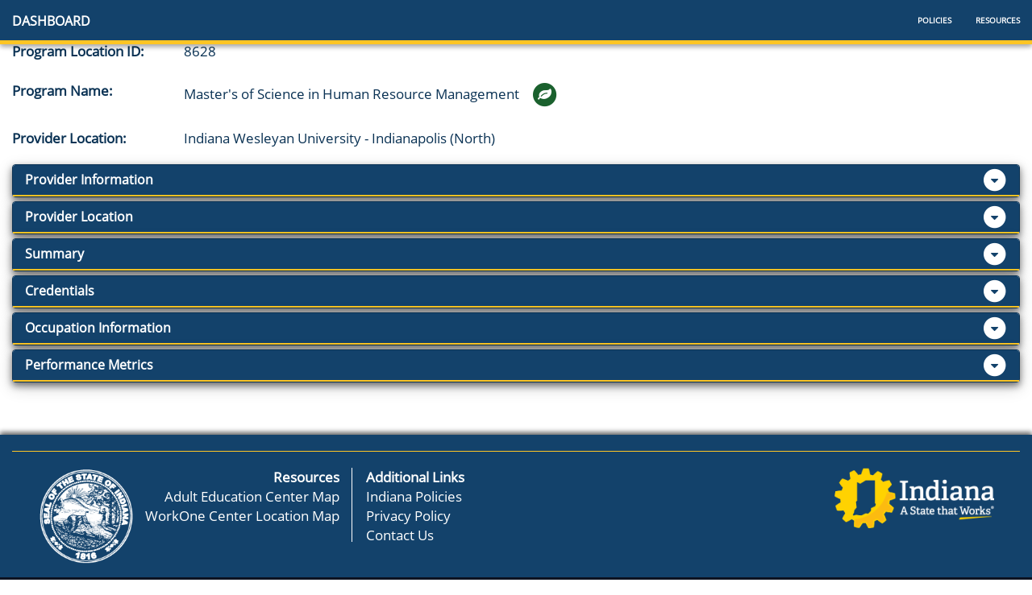

--- FILE ---
content_type: text/html; charset=utf-8
request_url: https://intraining.dwd.in.gov/ProgramLocation/MobileIndex?institutionId=5&ProgramId=4086&ProgramLocationId=8628
body_size: 15886
content:
<!DOCTYPE html>
<html>
<head>
    <meta charset="utf-8" />
    <meta name="viewport" content="width=device-width, initial-scale=1.0">
    <title>DWD - INTraining</title>


    <link rel="shortcut icon" type="image/x-icon" href="/favicon.ico">








    <link href="/css/Site.min.css" rel="stylesheet" />
    <style>
        body {
            font-family: "Segoe UI", Segoe, "Myriad Pro", "Open Sans","Helvetica Neue", Helvetica, Arial, sans-serif !important;
            color: #0A3254 !important;
            font-size: 17px !important;
        }

        /*a {
            color: #5A7B97 !important;
            text-decoration: none;
        }

            a:hover {
                color: #365E81 !important;
                text-decoration: underline;
            }

        .navbar-blue .navbar-brand > a {
            color: #fff !important;
        }

        .navbar-blue .navbar-nav > li > a {
            color: #FFF !important;
        }*/

        .pure-drawer {
            height: auto !important;
            width: auto !important;
            background: linear-gradient(#5A7B97, #0A3254);
        }

        #puredrawerlist > .list-group-item {
            color: #fff;
        }

        .list-unstyled .divider {
            height: 1px;
            margin: 9px 0;
            overflow: hidden;
            background-color: #e5e5e5;
        }

        .footer-NLJ a {
            color: #fff;
        }

            .footer-NLJ a:hover {
                color: #fff;
                text-decoration: underline;
            }

            .footer-NLJ a:focus {
                color: #fff;
                text-decoration: underline;
            }

        .tab-content {
            color: #0A3254 !important;
            background-color: transparent !important;
        }

        .table-striped > tbody > tr:nth-of-type(2n+1) {
            background-color: #F2F1EF !important;
        }


            .table-striped > tbody > tr:nth-of-type(2n+1).rejected {
                background-color: #f44336 !important;
                color: #fff !important;
            }

                .table-striped > tbody > tr:nth-of-type(2n+1).rejected a {
                    color: #fff;
                }

                    .table-striped > tbody > tr:nth-of-type(2n+1).rejected a:hover {
                        color: #fff;
                        text-decoration: underline;
                    }

        .table-bordered > thead > tr > th {
            border: 1px solid #f5f7f9;
        }

        #dvstaffEditComments thead {
            background-color: #13426B;
            color: #fff !important;
            border-bottom: 3px solid #FED666 !important;
        }

            #dvstaffEditComments thead a {
                color: #fff;
            }

                #dvstaffEditComments thead a:hover, thead a:focus {
                    color: #fff;
                    text-decoration: underline;
                }

        /*.modal-header {
            background-color: #f5f7f9;
            color: #13426b
        }*/

        .modal-header {
            background-color: #13426b;
            color: #fff;
        }

            .modal-header > a {
                color: #fff;
            }

        #AccreditationsPop .modal-header {
            background-color: #13426b;
            color: #fff;
        }

        #AccreditationsPop .modal-body {
            max-height: 75vh;
            overflow-y: scroll;
        }

        #CIPpop .modal-header {
            background-color: #13426b;
            color: #fff;
        }

        #CIPpop .modal-body {
            max-height: 75vh;
            overflow-y: scroll;
        }

        #LocationsPop .modal-header {
            background-color: #13426b;
            color: #fff;
        }

        #LocationsPop .modal-body {
            max-height: 75vh;
            overflow-y: scroll;
        }

        #AddCredPop .modal-header {
            background-color: #13426b;
            color: #fff;
        }

        #AddCredPop .modal-body {
            height: 75vh;
            overflow-y: scroll;
        }

        #AddProgCredpop .modal-header {
            background-color: #13426b;
            color: #fff;
        }

        #AddProgCredpop .modal-body {
            max-height: 75vh;
            overflow-y: scroll;
        }

        #AddAccredpop .modal-header {
            background-color: #13426b;
            color: #fff;
        }

        #AddAccredpop .modal-body {
            max-height: 75vh;
            overflow-y: scroll;
        }

        #ReviewPop .modal-header {
            background-color: #13426b;
            color: #fff;
            border-bottom: 0.5rem solid #fec524 !important;
        }

        #ReviewPop .modal-body {
            max-height: 75vh;
            overflow-y: scroll;
        }

        #EditStateAcc .modal-header {
            background-color: #13426b;
            color: #fff;
            border-bottom: 0.5rem solid #fec524 !important;
        }

        #EditStateAcc .modal-body {
            max-height: 75vh;
            overflow-y: scroll;
        }

        #ProvNatAcc .modal-header {
            background-color: #13426b;
            color: #fff;
            border-bottom: 0.5rem solid #fec524 !important;
        }

        #ProvNatAcc .modal-body {
            max-height: 75vh;
            overflow-y: scroll;
        }

        #ChooseLoc .modal-header {
            background-color: #13426b;
            color: #fff;
            border-bottom: 0.5rem solid #fec524 !important;
        }

        #ChooseLoc .modal-body {
            max-height: 75vh;
            overflow-y: scroll;
        }

        #SelectCIP .modal-header {
            background-color: #13426b;
            color: #fff;
            border-bottom: 0.5rem solid #fec524 !important;
        }

        #SelectCIP .modal-body {
            max-height: 75vh;
            overflow-y: scroll;
        }

        #ProgCredPop .modal-header {
            background-color: #13426b;
            color: #fff;
            border-bottom: 0.5rem solid #fec524 !important;
        }

        #ProgCredPop .modal-body {
            max-height: 75vh;
            overflow-y: scroll;
        }

        #ProvLocStatus .modal-header {
            background-color: #13426b;
            color: #fff;
            border-bottom: 0.5rem solid #fec524 !important;
        }

        #ProvLocStatus .modal-body {
            max-height: 75vh;
            overflow-y: scroll;
        }

        .navbar-blue {
            border-radius: 0%;
            border-bottom: 0.5rem solid #fec524 !important;
            box-shadow: 0 3px 6px rgba(0, 0, 0, 0.16), 0 3px 6px rgba(0, 0, 0, 0.23);
        }

        .navbar-nav > li > a {
            padding-top: 15px;
            padding-bottom: 10px;
        }

        .bar1, .bar2, .bar3 {
            margin-left: 4px;
        }

        /*body {
            color: #13426b !important;
        }*/

        .panel-title {
            font-weight: 700 !important;
        }

        .panel-default {
            border-color: #5A7B97 !important;
            box-shadow: 0 4px 8px 0 rgba(0, 0, 0, 0.5), 0 6px 20px 0 rgba(0, 0, 0, 0.19) !important;
        }

            .panel-default > .panel-heading {
                color: #0B2B4E !important;
                background-color: #E3E8ED !important;
                border-color: #5A7B97 !important;
                border-bottom: 2px solid #5A7B97 !important;
            }

        .panel-primary {
            border-color: #0A3254 !important;
            box-shadow: 0 4px 8px 0 rgba(0, 0, 0, 0.5), 0 6px 20px 0 rgba(0, 0, 0, 0.19) !important;
        }

            .panel-primary > .panel-heading {
                color: #fff !important;
                background-color: #13426B !important;
                border-color: #0A3254 !important;
                border-bottom: 2px solid #fec524 !important;
            }

        .panel-info {
            border-color: #0A3254 !important;
            box-shadow: 0 4px 8px 0 rgba(0, 0, 0, 0.5), 0 6px 20px 0 rgba(0, 0, 0, 0.19) !important;
        }

            .panel-info > .panel-heading {
                color: #fff !important;
                background-color: #0A3254 !important;
                border-color: #0A3254 !important;
                border-bottom: 2px solid #FDA30D !important;
            }

                .panel-info > .panel-heading a {
                    color: #fff;
                }

                    .panel-info > .panel-heading a:hover, .panel-info > .panel-heading a:focus {
                        color: #B8C6D3;
                    }

        .panel-warning {
            border-color: #0A3254 !important;
            box-shadow: 0 4px 8px 0 rgba(0, 0, 0, 0.5), 0 6px 20px 0 rgba(0, 0, 0, 0.19) !important;
        }

            .panel-warning > .panel-heading {
                color: #0A3254 !important;
                background-color: #FED666 !important;
                border-color: #FED666 !important;
                border-bottom: 2px solid #365E81 !important;
            }

        .panel-success {
            border-color: #0A3254 !important;
            box-shadow: 0 4px 8px 0 rgba(0, 0, 0, 0.5), 0 6px 20px 0 rgba(0, 0, 0, 0.19) !important;
        }

            .panel-success > .panel-heading {
                color: #E3E8ED !important;
                background-color: #1b612e !important;
                background-color: #1b612e !important;
                border-color: #1b612e !important;
                border-bottom: 2px solid #E3E8ED !important;
            }

            .panel-success .list-group {
                margin-bottom: 0;
            }

            .panel-success .list-group-item {
                border-color: #1b612e !important;
            }


        .alert-default {
            box-shadow: 0 4px 8px 0 rgba(0, 0, 0, 0.5), 0 6px 20px 0 rgba(0, 0, 0, 0.19) !important;
        }

        .alert-danger {
            box-shadow: 0 4px 8px 0 rgba(0, 0, 0, 0.5), 0 6px 20px 0 rgba(0, 0, 0, 0.19) !important;
        }

            .alert-danger a {
                color: #0A3254
            }

        .alert-warning {
            box-shadow: 0 4px 8px 0 rgba(0, 0, 0, 0.5), 0 6px 20px 0 rgba(0, 0, 0, 0.19) !important;
        }

        .alert-primary {
            box-shadow: 0 4px 8px 0 rgba(0, 0, 0, 0.5), 0 6px 20px 0 rgba(0, 0, 0, 0.19) !important;
        }

        .alert-info {
            box-shadow: 0 4px 8px 0 rgba(0, 0, 0, 0.5), 0 6px 20px 0 rgba(0, 0, 0, 0.19) !important;
        }

        .alert-success {
            box-shadow: 0 4px 8px 0 rgba(0, 0, 0, 0.5), 0 6px 20px 0 rgba(0, 0, 0, 0.19) !important;
        }

        .list-group-item-danger {
            background-color: #fee8e7 !important;
            color: #ec1e16 !important;
        }

        .list-group-item-success {
            background-color: #e8f2eb !important;
            color: #1b612e !important;
        }

        #FundingIcons.text-success {
            color: #fff !important;
        }

            #FundingIcons.text-success.fa-border {
                padding: .2em .25em .15em;
                border: solid 0.08em #111 !important;
                border-radius: 1em;
                background-color: #1b612e;
            }

        #FundingIcons.text-danger {
            color: #fff !important;
        }

            #FundingIcons.text-danger.fa-border {
                padding: .2em .25em .15em;
                border: solid 0.08em #13426B !important;
                border-radius: 1em;
                background-color: #f44336;
            }

        #FundingIcons.text-warning {
            color: #FFF !important;
        }

            #FundingIcons.text-warning.fa-border {
                padding: .2em .25em .15em;
                border: solid 0.08em #13426B !important;
                border-radius: 1em;
                background-color: #FDA30D;
            }

        .label-success {
            background-color: #1b612e !important;
        }

        .label-danger {
            background-color: #f44336 !important;
            /*color: #0A3254 !important;*/
        }

        .label-warning {
            color: #0A3254 !important;
            background-color: #FDA30D !important;
        }

        .label-primary {
            background-color: #13426B !important;
        }

        .alert {
            padding: 15px;
            margin-bottom: 20px;
            border: 1px solid !important;
            border-radius: 4px;
            font-weight: 400;
        }

        .alert-primary {
            color: #fff !important;
            border: 1px solid;
            background-color: #13426b !important;
            border-color: #13426b !important;
        }

        .alert-success {
            color: #fff !important;
            background-color: #1b612e !important;
            border-color: #1b612e !important;
            border: 1px solid;
        }

        .alert-info {
            color: #fff !important;
            background-color: #0A3254 !important;
            border-color: #0A3254 !important;
            border: 1px solid;
        }

        .alert-warning {
            color: #0A3254 !important;
            background-color: #FDA30D !important;
            border-color: #FDA30D !important;
            border: 1px solid;
        }

        .alert-danger {
            color: #fff !important;
            background-color: #f44336 !important;
            border-color: #f44336 !important;
            border: 1px solid;
        }

        .alert-default {
            color: #0A3254;
            background-color: #E3E8ED;
            border: 1px solid #0A3254;
        }

        .alert-grey {
            color: #0A3254;
            background-color: #E3E8ED;
            border: 0px solid #777!important;
        }

        .btn {
            font-weight: 700 !important;
        }

        .input-group .btn-primary {
            border-radius: 0;
        }

        #ProviderEMail .btn {
            border: 1px solid;
            font-weight: 400;
            letter-spacing: 1px;
        }

        #ProviderEMail .btn-default {
            color: #333;
            background-color: #E3E8ED !important;
            border-color: #ccc !important;
        }

        .btn-info {
            background-color: rgba(19, 66, 107, 1) !important;
            border-color: rgba(19, 66, 107, 1) !important;
        }

            .btn-info:hover {
                background-color: rgba(19, 66, 107, .5) !important;
                border-color: rgba(19, 66, 107, .5) !important;
            }

        .btn-primary {
            color: #fff;
            background-color: #13426b !important;
            border-color: #13426b !important;
        }

            .btn-primary:hover {
                background-color: #001c40 !important;
            }

        .btn-danger {
            background-color: #f44336 !important;
            color: #0A3254 !important;
            border-color: #f44336 !important;
        }

            .btn-danger:hover {
                background-color: #f13429 !important;
                border-color: #f13429 !important;
            }

        .btn-warning {
            color: #13426B !important;
            background-color: #FDA30D !important;
            border-color: #FDA30D !important;
        }

            .btn-warning:hover {
                background-color: #FEC524 !important;
                border-color: #FEC524 !important;
            }

        .btn-success {
            color: #fff !important;
            background-color: #1b612e !important;
            border-color: #29733e !important;
        }

            .btn-success:hover {
                background-color: #29733e !important;
            }

        .btn-success {
            color: #fff;
        }

        .rejected {
            background-color: #f44336 !important;
            color: #fff !important;
        }

            .rejected a {
                color: #fff;
            }

                .rejected a:hover {
                    color: #fff;
                    text-decoration: underline;
                }

        #ProgramSearchResults .panel-title > a {
            font-size: 20px;
            color: #FFF;
        }

            #ProgramSearchResults .panel-title > a:before {
                background-color: #fff;
                content: '';
                height: 2px;
                position: absolute;
                bottom: -1px;
                transition: width 0.3s ease-in-out;
                width: 100%;
            }

            #ProgramSearchResults .panel-title > a:hover:before {
                width: 0;
            }

        #ProgramSearchResults a {
            color: #486d99;
            display: inline-block;
            position: relative;
            text-decoration: none;
        }

            #ProgramSearchResults a:before {
                background-color: #486d99;
                content: '';
                height: 2px;
                position: absolute;
                bottom: -1px;
                transition: width 0.3s ease-in-out;
                width: 100%;
            }

            #ProgramSearchResults a:hover:before {
                width: 0;
            }

        .panel-warning .list-group-item {
            border: 1px solid #c69500;
        }

        .panel.panel-horizontal {
            display: table;
            width: 100%;
        }

            .panel.panel-horizontal .panel-title {
                font-size: 20px;
            }

            .panel.panel-horizontal > .panel-heading, .panel.panel-horizontal > .panel-body, .panel.panel-horizontal > .panel-footer {
                display: table-cell;
            }

            .panel.panel-horizontal > .panel-heading, .panel.panel-horizontal > .panel-footer {
                width: 25%;
                border: 0;
                vertical-align: middle;
            }

            .panel.panel-horizontal > .panel-heading {
                border-right: 1px solid #ddd;
                border-top-right-radius: 0;
                border-bottom-left-radius: 4px;
            }

            .panel.panel-horizontal > .panel-footer {
                border-left: 1px solid #ddd;
                border-top-left-radius: 0;
                border-bottom-right-radius: 4px;
            }

        .panel-info.panel-horizontal > .panel-heading {
            color: #fff !important;
            background-color: #0A3254 !important;
            border-color: #0A3254 !important;
            border-right: 4px solid #FDA30D !important;
            border-bottom: none !important;
        }

        .panel-primary.panel-horizontal > .panel-heading {
            color: #fff !important;
            background-color: #13426B !important;
            border-color: #13426B !important;
            border-right: 4px solid #FEC524 !important;
            border-bottom: none !important;
        }

        .panel > .table-responsive {
            margin-bottom: 0;
            border: 0;
            font-size: 14px;
        }

        .tab-pane {
            min-height: 37rem;
        }

        .nav-tabs {
            font-size: 14px;
        }

        .form-horizontal .control-label {
            padding-top: 7px;
            margin-bottom: 0;
            text-align: left !important;
        }

        .ui-widget {
            font-family: arial;
            font-size: 1.5rem !important;
        }

        .ui-menu {
            list-style: none;
            padding: 0;
            margin: 0;
            display: block;
            outline: none;
            text-align: left;
            max-height: 18rem;
            min-height: 2rem;
            overflow-y: scroll;
        }

        .ui-widget-content {
            border: 1px solid #aaaaaa;
            color: #444;
        }

        .ui-menu .ui-menu-item {
            padding: 3px 1em 3px 2em !important;
            font-family: "Segoe UI", Segoe, "Myriad Pro", "Open Sans","Helvetica Neue", Helvetica, Arial, sans-serif !important;
        }

        .search-title {
            font-size: 24px;
            font-weight: 900;
        }

        .breadcrumb {
            margin-bottom: 0 !important;
            padding-bottom: 0 !important;
            background-color: transparent !important;
            border-radius: 4px !important;
        }

            .breadcrumb > li {
                font-size: 14px !important;
            }

        .page-title {
            margin-top: 0 !important;
            font-size: 30px;
            font-weight: 700;
        }

        .text-total {
            font-weight: 700 !important;
            font-size: 20px !important;
            margin-bottom: 0 !important;
        }

        .text-success {
            color: #1b612e !important;
        }

        .text-warning {
            color: #FDA30D !important;
        }

        .text-danger {
            color: #f44336 !important;
        }

        .text-default {
            color: #E3E8ED !important;
        }

        .text-primary {
            color: #13426B !important;
        }

        .text-primary {
            color: #13426B !important;
        }

        .text-info {
            color: #0A3254 !important;
        }

        address {
            /*font-size: 14px;*/
        }

        #ProviderActionNeeded .panel-group {
            margin-bottom: 0 !important;
        }

        #ActionNeeded .list-group {
            margin-bottom: 0 !important;
        }

        .notice {
            padding: 15px;
            background-color: #fafafa !important;
            border-top: 1px solid transparent !important;
            border-right: 1px solid transparent !important;
            border-bottom: 1px solid transparent !important;
            border-left: 6px solid #7f7f84 !important;
            margin-bottom: 10px;
            -webkit-box-shadow: 0 5px 8px -6px rgba(0,0,0,.2);
            -moz-box-shadow: 0 5px 8px -6px rgba(0,0,0,.2);
            box-shadow: 0 5px 8px -6px rgba(0,0,0,.2);
            font-size: 30px;
        }

        .notice-sm {
            padding: 10px;
            font-size: 80%;
        }

        .notice-lg {
            padding: 35px;
            font-size: large;
        }

        .notice-success {
            border-left-color: #1b612e !important;
            background-color: #e8f2eb !important;
        }

            .notice-success > strong {
                color: #1b612e;
            }

        .notice-info {
            border-left-color: #0A3254 !important;
            background-color: #E3E8ED !important;
        }

            .notice-info > strong {
                color: #0A3254;
            }

        .notice-warning {
            border-left-color: #FDA30D !important;
            background-color: #FFF8E5 !important;
        }

            .notice-warning > strong {
                color: #FDA30D !important;
            }

        .notice-danger {
            border-left-color: #f44336 !important;
            background-color: #fee8e7 !important;
        }

            .notice-danger > strong {
                color: #f44336;
            }


        .list-unstyled .divider {
            height: 1px;
            margin: 9px 0;
            overflow: hidden;
            background-color: #e5e5e5;
        }


        .list-inline-new {
            display: flex;
            justify-content: space-between;
        }

        .intrainingheader {
            font-size: 30px;
        }

        div.dataTables_wrapper div.dataTables_paginate {
            margin: 2rem !important;
            white-space: nowrap;
            text-align: right;
        }

        /* Icon when the collapsible content is shown */
        .btn-dropdown:after {
            font-family: FontAwesome;
            content: "\f107";
            margin-left: 15px;
        }

        .close {
            float: right;
            font-size: 21px;
            font-weight: 700;
            line-height: 1;
            color: #fff !important;
            text-shadow: 0 1px 0 #000 !important;
            opacity: .5 !important;
        }

            .close:hover, :focus {
                opacity: 1 !important;
            }

        .dataTables_info {
            padding: 15px;
        }

        .dataTables_length {
            padding: 15px;
        }

        .list-group-item-default {
            color: #0A3254;
            background-color: #fff;
        }

        #ProgLocNav {
            background-color: #fff;
            border: 1px solid #13426B;
            border-radius: 5px
        }

            #ProgLocNav.nav-pills > li > a {
                border-radius: 0px;
                font-size: 16px;
            }

            #ProgLocNav.nav-pills > li.active > a {
                color: #fff;
                font-weight: 900;
                background-color: #13426B !important;
            }

        #ProvNav {
            background-color: #fff;
            border: 1px solid #13426B;
            border-radius: 5px
        }

            #ProvNav.nav-pills > li > a {
                border-radius: 0px;
                font-size: 16px;
            }

            #ProvNav.nav-pills > li.active > a {
                color: #fff;
                font-weight: 900;
                background-color: #13426B !important;
            }

        #ProgNav {
            background-color: #fff;
            border: 1px solid #13426B;
            border-radius: 5px
        }

            #ProgNav.nav-pills > li > a {
                border-radius: 0px;
                font-size: 16px;
            }

            #ProgNav.nav-pills > li.active > a {
                color: #fff;
                font-weight: 900;
                background-color: #13426B !important;
            }

        #ProvLocNav {
            background-color: #fff;
            border: 1px solid #13426B;
            border-radius: 5px
        }

            #ProvLocNav.nav-pills > li > a {
                border-radius: 0px;
                font-size: 16px;
            }

            #ProvLocNav.nav-pills > li.active > a {
                color: #fff;
                font-weight: 900;
                background-color: #13426B !important;
            }

        #ProvLocNavNew.nav-pills > li > a {
            font-size: 16px;
            border: 1px solid #0A3254;
            background-color: rgba(6, 29, 60,.1);
            color: #0A3254;
        }

            #ProvLocNavNew.nav-pills > li > a:hover {
                background-color: rgba(6, 29, 60,.25);
            }

        #ProvLocNavNew.nav-pills > li.active > a {
            color: #fff;
            font-weight: 900;
            background-color: #0A3254 !important;
        }

        #ProgNavNew.nav-pills > li > a {
            font-size: 16px;
            border: 1px solid #0A3254;
            background-color: rgba(6, 29, 60,.1);
            color: #0A3254;
        }

            #ProgNavNew.nav-pills > li > a:hover {
                background-color: rgba(6, 29, 60,.25);
            }

        #ProgNavNew.nav-pills > li.active > a {
            color: #fff;
            font-weight: 900;
            background-color: #0A3254 !important;
        }

        #ProgLocNavNew.nav-pills > li > a {
            font-size: 16px;
            border: 1px solid #0A3254;
            background-color: rgba(6, 29, 60,.1);
            color: #0A3254;
        }

            #ProgLocNavNew.nav-pills > li > a:hover {
                background-color: rgba(6, 29, 60,.25);
            }

        #ProgLocNavNew.nav-pills > li.active > a {
            color: #fff;
            font-weight: 900;
            background-color: #0A3254 !important;
        }

        #ProvNavNew.nav-pills > li > a {
            font-size: 16px;
            border: 1px solid #0A3254;
            background-color: rgba(6, 29, 60,.1);
            color: #0A3254;
        }

            #ProvNavNew.nav-pills > li > a:hover {
                background-color: rgba(6, 29, 60,.25);
            }

        #ProvNavNew.nav-pills > li.active > a {
            color: #fff;
            font-weight: 900;
            background-color: #0A3254 !important;
        }


        .copyright-NLJ {
            background-color: #0d1321;
            padding: 19px 0;
            color: #fefefe;
            font-size: 14px;
        }

        .tab-title {
            margin-top: 0 !important;
            font-size: 30px;
        }

        .panel-heading > a {
            color: #fff;
        }

            .panel-heading > a:hover, .panel-heading > a:focus {
                color: #fff;
                text-decoration: underline;
            }
    </style>
    <script>
        var isUserLoggedIn = 'False'
    </script>

    <script async src="https://www.googletagmanager.com/gtag/js?id=UA-18847585-8"></script>
    <script>
        window.dataLayer = window.dataLayer || [];
        function gtag() { dataLayer.push(arguments); }
        gtag('js', new Date());
        gtag('config', 'UA-18847585-8');
    </script>


    <!-- Google Tag Manager -->
    <script>
    (function (w, d, s, l, i) {
            w[l] = w[l] || []; w[l].push({
                'gtm.start':
                    new Date().getTime(), event: 'gtm.js'
            }); var f = d.getElementsByTagName(s)[0],
                j = d.createElement(s), dl = l != 'dataLayer' ? '&l=' + l : ''; j.async = true; j.src =
                    'https://www.googletagmanager.com/gtm.js?id=' + i + dl; f.parentNode.insertBefore(j, f);
        })(window, document, 'script', 'dataLayer', 'GTM-P4W697Q');
    </script>
    <!-- End Google Tag Manager -->


    <script type="text/javascript">
        var appInsights = window.appInsights || function (config) {
            function i(config) { t[config] = function () { var i = arguments; t.queue.push(function () { t[config].apply(t, i) }) } } var t = { config: config }, u = document, e = window, o = "script", s = "AuthenticatedUserContext", h = "start", c = "stop", l = "Track", a = l + "Event", v = l + "Page", y = u.createElement(o), r, f; y.src = config.url || "https://az416426.vo.msecnd.net/scripts/a/ai.0.js"; u.getElementsByTagName(o)[0].parentNode.appendChild(y); try { t.cookie = u.cookie } catch (p) { } for (t.queue = [], t.version = "1.0", r = ["Event", "Exception", "Metric", "PageView", "Trace", "Dependency"]; r.length;)i("track" + r.pop()); return i("set" + s), i("clear" + s), i(h + a), i(c + a), i(h + v), i(c + v), i("flush"), config.disableExceptionTracking || (r = "onerror", i("_" + r), f = e[r], e[r] = function (config, i, u, e, o) { var s = f && f(config, i, u, e, o); return s !== !0 && t["_" + r](config, i, u, e, o), s }), t
        }({
            instrumentationKey: "da2603be-0e74-4973-81b4-2170d488b20f"
        });

        window.appInsights = appInsights;
        appInsights.trackPageView();

    </script>

</head>



<body>

    <nav class="navbar navbar-blue navbar-fixed-top">

        <div class="navbar-header ">
            <div class="navbar-brand visible-xs visible-sm" style="font-size:13px; padding-top: 3px">
                <div class="pure-container" data-effect="pure-effect-slide">
                    <input type="checkbox" id="pure-toggle-left" data-toggle="left" class="pure-toggle" onclick="myFunction(this)" />
                    <label class="pure-toggle-label" for="pure-toggle-left" data-toggle-label="left">
                        <span id="MenuButton">
                            <div class="bar1"></div>
                            <div class="bar2"></div>
                            <div class="bar3"></div>
                            <div class="bar4"></div>
                            
                        </span>
                    </label>
                    <div class="pure-drawer" data-position="left">
                        <div id="puredrawerlist" class="list-group">

                            <a class="list-group-item" href='/'>Dashboard</a>
                                <a class="nav-item small-icon list-group-item" href="https://www.in.gov/dwd/career-training-adult-ed/intraining/" target="_blank">
                                    <div class="nav-item-text">Policies</div>
                                </a>
                                <a class="nav-item small-icon list-group-item" href="https://www.in.gov/dwd/career-training-adult-ed/intraining/" target="_blank">
                                    <div class="nav-item-text">Resources</div>
                                </a>

                        </div>
                        <div class="pure-pusher-container">
                            <div class="pure-pusher">

                            </div>
                        </div>
                        <label class="pure-overlay" for="pure-toggle-left" data-overlay="left"></label>
                    </div>
                </div>
            </div>
            <div class="navbar-brand">
                <a style="color: #fff; font-size: 16px" href='/'>Dashboard</a>
          
            </div>
        </div>

        <ul class="hidden-xs hidden-sm nav navbar-nav navbar-right" style="margin: 0; font-size: 10px">
                    <li>
                        <a class="nav-item small-icon" href="https://www.in.gov/dwd/career-training-adult-ed/intraining/" target="_blank">
                            <div class="nav-item-text">Policies</div>
                        </a>
                    </li>
                    <li>
                        <a class="nav-item small-icon" href="https://www.in.gov/dwd/career-training-adult-ed/intraining/" target="_blank">
                            <div class="nav-item-text">Resources</div>
                        </a>
                    </li>

            </ul>
        
        <ul class="visible-sm nav navbar-nav navbar-right" style="margin: 0;">
        </ul>
    </nav>


    <div class="container-fluid" style="min-height: 75vh;">
            <div class="blanksection"></div>
            <div class="blanksection"></div>
        

<head>
    <link href="/Content/Program.css" rel="stylesheet" />
    <meta charset="utf-8">
    <meta name="viewport" content="width=device-width, initial-scale=1">
    <link rel="stylesheet" href="https://maxcdn.bootstrapcdn.com/bootstrap/3.4.0/css/bootstrap.min.css">

</head>

<style>
    /*.panel-heading {
        cursor: pointer;
    }*/

    .panel-heading .accordion-toggle:after {
        /* symbol for "opening" panels */
        font-family: 'Glyphicons Halflings'; /* essential for enabling glyphicon */
        content: "\e114"; /* adjust as needed, taken from bootstrap.css */
        float: right; /* adjust as needed */
        color: grey; /* adjust as needed */
    }

    .panel-heading .accordion-toggle.collapsed:after {
        /* symbol for "collapsed" panels */
        content: "\e080"; /* adjust as needed, taken from bootstrap.css */
    }

    .hrgrey {
        clear: both;
        color: grey;
        background-color: grey;
        height: 1px;
        border-width: 0;
    }

    /* Sub Grid */
    .pcs:after {
        content: " pcs";
    }

    .cur:before {
        content: "$";
    }

    .per:after {
        content: "%";
    }

    * {
        box-sizing: border-box;
    }

    /*body {
            padding: .2em 2em;
        }*/

    table {
        width: 100%;
    }

        table th {
            text-align: left;
            border-bottom: 1px solid #ccc;
        }

        table th, table td {
            padding: .4em;
        }

        table.fold-table > tbody > tr.view td,
        table.fold-table > tbody > tr.view th {
            cursor: pointer;
        }

            table.fold-table > tbody > tr.view td:first-child,
            table.fold-table > tbody > tr.view th:first-child {
                position: relative;
                padding-left: 20px;
            }

                table.fold-table > tbody > tr.view td:first-child:before,
                table.fold-table > tbody > tr.view th:first-child:before {
                    position: absolute;
                    top: 50%;
                    left: 5px;
                    width: 9px;
                    height: 16px;
                    margin-top: -8px;
                    font: 16px fontawesome;
                    color: #999;
                    content: "\f0d7";
                    transition: all 0.3s ease;
                }

        table.fold-table > tbody > tr.view:nth-child(4n-1) {
            background: #eee;
        }

        table.fold-table > tbody > tr.view:hover {
            background: #D3D3D3;
        }

        table.fold-table > tbody > tr.view.open {
            background: #CFECEC; /*subgrid row color*/
            color: black;
            font: bold;
        }

            table.fold-table > tbody > tr.view.open td:first-child:before,
            table.fold-table > tbody > tr.view.open th:first-child:before {
                transform: rotate(-180deg);
                color: #333;
            }

        table.fold-table > tbody > tr.fold {
            display: none;
        }

            table.fold-table > tbody > tr.fold.open {
                display: table-row;
            }

    .fold-content {
        padding: .5em;
    }

        .fold-content h3 {
            margin-top: 0;
        }

        .fold-content > table {
            border: 2px solid #ccc;
        }

            .fold-content > table > tbody tr:nth-child(even) {
                background: #eee;
            }


    /*.panel-heading {
        cursor: pointer;
    }*/
    .panel-heading .accordion-toggle:after {
        /* symbol for "opening" panels */
        font-family: 'Glyphicons Halflings'; /* essential for enabling glyphicon */
        content: "\e114"; /* adjust as needed, taken from bootstrap.css */
        float: right; /* adjust as needed */
        color: grey; /* adjust as needed */
    }

    .panel-heading .accordion-toggle.collapsed:after {
        /* symbol for "collapsed" panels */
        content: "\e080"; /* adjust as needed, taken from bootstrap.css */
    }

    .hrgrey {
        clear: both;
        color: grey;
        background-color: grey;
        height: 1px;
        border-width: 0;
    }
</style>
<style>
    ul.nav-pills {
        position: fixed;
    }

    @media (min-width: 768px) {
        .collapse.dont-collapse-sm {
            display: block;
            height: auto !important;
            visibility: visible;
        }
    }
</style>
<script>
    var iId = '5';
    var Pid = '4086';
    var Plid = '8628';
           var IsFdProvider = 'False';
</script>
<form action="/ProgramLocation/MobileIndex?institutionId=5&amp;ProgramId=4086&amp;ProgramLocationId=8628" method="post">    <form role="form" action="" method="post" class="f1 collapse in" id="myform">
        <div class="row">
            <div class="col-sm-12">
            </div>
        </div>
        <div class="row hidden">
            <div class="col-xs-12" style="font-size: 14px">
                <ul class="list-inline">
                    <li>
                        <label>Provider:</label>
                    </li>
                    <li>
                        <a onclick="location.href='/Institution/Index/5'">Indiana Wesleyan University</a>
                    </li>
                </ul>
                <ul class="list-inline">
                    <li class="control-label">
                        <label>Program:</label>
                    </li>
                    <li>
                        <a href='/Program?institutionId=5&amp;ProgramId=4086'>Master&#x27;s of Science in Human Resource Management</a>
                    </li>
                </ul>
            </div>
        </div>
        <div class="row">
            <div class="col-sm-8 col-md-10">

            </div>
            <div class="col-sm-4 col-md-2 text-right">

            </div>
        </div>
        <div class="row">
            <div class="col-sm-12">
                <div class="form-horizontal">
                    <div class="form-group">
                        <label class="col-sm-2 col-xs-6">Program Location ID:</label>
                        <div class="col-sm-10 col-xs-6">
                            <ul class="list-inline">
                                <li>
8628                                </li>
                                <li>


                                </li>
                            </ul>
                        </div>
                    </div>
                    <div class="form-group">
                        <label class="col-sm-2">Program Name:</label>
                        <div class="col-sm-10">
                            <ul class="list-inline">
                                <li>
                                    Master&#x27;s of Science in Human Resource Management
                                </li>
                                    <li class="text-success" title="Green Occupation">
                                        <span class="text-success fa-stack">
                                            <i class="fa fa-circle fa-stack-2x"></i>
                                            <i class="fa fa-leaf fa-stack-1x fa-inverse"></i>
                                        </span>
                                    </li>

                            </ul>
                        </div>
                    </div>
                    <div class="form-group">
                        <label class="col-sm-2">Provider Location:</label>
                        <div class="col-sm-10">
                            Indiana Wesleyan University - Indianapolis (North)
                        </div>
                    </div>
                </div>
            </div>
        </div>
        <input type="hidden" id="ProgramID" style="width:100%" value="4086" />
        <input type="hidden" id="LocationId" style="width:100%" />
        <input type="hidden" id="Program_Location_ID" style="width:100%" value="8628" />
        <input type="hidden" id="INSTITUTION_ID" style="width:100%" value="5" />

        <div class="pull-right">
            <span style="font-weight:300" class="pull-right hidden"><a target="_self" data-toggle="modal" data-target=".bs-example-modal-lg" href="" javascript:void(0)" onclick="funAddress()" ;><b>Review Options</b></a></span>
            <div class="modal fade bs-example-modal-lg" tabindex="-1" role="dialog" aria-labelledby="mySmallModalLabel">
                <div class="modal-dialog modal-lg" id="ReviewPop" role="document">
                    <div class="modal-content">
                        <div class="modal-header">
                            <button type="button" class="close" data-dismiss="modal" aria-label="Close"><span aria-hidden="true">&times;</span></button>
                            <h4 class="modal-title">Review Program Application</h4>
                        </div>
                        <div class="modal-body">
                            <div class="row">
                                <div class="col-sm-12">
                                    <div class="panel-group">
                                        <div class="panel panel-default">
                                            <div class="panel-heading">
                                                <h2 class="panel-title">Status</h2>
                                            </div>
                                            <div class="panel-body">
                                                <div class="row" id="sApproved">
                                                    <div class="col-sm-12">
                                                        <div class="form-group">
                                                            <div class="radio" data-column="2">
                                                                <label><input type="radio" name="optradio" onclick="handleClick(this)" class="edu_filter" value="102" checked>Staff Approved</label>
                                                            </div>
                                                        </div>
                                                    </div>
                                                </div>
                                                <div class="row" id="sDelete">
                                                    <div class="col-sm-12">
                                                        <div class="form-group">
                                                            <div class="radio" data-column="2">
                                                                <label><input type="radio" id="delId" name="optradio" onclick="handleClick(this)" class="edu_filter" value="103">Deleted</label>
                                                            </div>
                                                        </div>
                                                    </div>
                                                </div>
                                                <div class="row" id="sDenied">
                                                    <div class="col-sm-12">
                                                        <div class="form-group">
                                                            <div class="radio" data-column="2">
                                                                <label><input type="radio" id="deniedId" name="optradio" onclick="handleClick(this)" class="edu_filter" value="107">Denied</label>
                                                            </div>
                                                        </div>
                                                    </div>
                                                </div>
                                                <div class="row" id="sPending">
                                                    <div class="col-sm-12">
                                                        <div class="form-group">
                                                            <div class="radio" data-column="2">
                                                                <label><input type="radio" id="pendingId" name="optradio" onclick="handleClick(this)" class="edu_filter" value="104">Information Requested</label>
                                                            </div>
                                                            <div class="radio" data-column="2">
                                                                <label><input type="radio" name="optradio" onclick="handleClick(this)" class="edu_filter" value="101">Pending Staff Review</label>
                                                            </div>
                                                        </div>
                                                    </div>
                                                </div>
                                                <div class="row" id="sTerminated">
                                                    <div class="col-sm-12">
                                                        <div class="radio" data-column="2">
                                                            <label><input type="radio" id="TerminatedId" name="optradio" onclick="handleClick(this)" class="edu_filter" value="108">Terminated</label>
                                                        </div>
                                                    </div>
                                                </div>
                                            </div>
                                        </div>
                                        <div class="panel panel-default">
                                            <div class="panel-heading">
                                                <h2 class="panel-title">Internal Comment</h2>
                                            </div>
                                            <div class="panel-body">
                                                <div class="row">
                                                    <div class="col-sm-12">
                                                        <textarea id="CK1" name="CK1" hidden></textarea>
                                                        <div name="editorInternal" id="editorInternal"></div>
                                                    </div>
                                                </div>
                                            </div>
                                        </div>
                                        <div class="panel panel-default">
                                            <div class="panel-heading">
                                                <h2 class="req panel-title">Additional Comments (Seen by Provider)</h2>
                                            </div>
                                            <div class="panel-body">
                                                <div class="row">
                                                    <div class="col-sm-12">
                                                        <textarea id="editorInternalCK" name="editorInternalCk" hidden></textarea>
                                                        <div name="editorComments" id="editorComments" required></div>
                                                    </div>
                                                </div>
                                            </div>
                                        </div>
                                    </div>
                                </div>
                            </div>
                        </div>
                        <div class="modal-footer">
                            <div class="row">
                                <div class="col-sm-12">
                                    <div id="popup_box" style="width:570px;" align="left" class="pull-left">
                                    </div>
                                    <button type="button" class="btn btn-default text-uppercase" data-dismiss="modal">Cancel</button>
                                    <input type="button" value="Submit" onclick="ProgramReviewStatus();" class="btn btn-primary text-uppercase">
                                </div>
                            </div>
                        </div>
                    </div>
                </div>
            </div>
        </div>
        <div class="row">
            <div class="col-xs-12 panel-group">
                <div class="panel panel-primary">
                    <div class="panel-heading">
                        <h2 class="panel-title">
                            <a data-toggle="collapse" data-parent="#accordion" href="#collapseOne">
                                Provider Information
                                <span class="fa-stack pull-right" style="margin-top: -7px">
                                    <i class="fa fa-circle fa-stack-2x"></i>
                                    <i class="fa fa-caret-down fa-stack-1x text-primary"></i>
                                </span>
                            </a>
                        </h2>
                    </div>
                    <div id="collapseOne" class="panel-body panel-collapse collapse">
                        <div class="row">
                            <div class="col-sm-12">
                                <div class="form-group">
                                    <label class="control-label">Name:</label>
                                    <div>
                                        Indiana Wesleyan University
                                    </div>
                                </div>

                            </div>
                        </div>
                    </div>
                </div>
                <div class="panel panel-primary">
                    <div class="panel-heading">
                        <h2 class="panel-title">
                            <a data-toggle="collapse" data-parent="#accordion" href="#collapseTwo">
                                Provider Location
                                <span class="fa-stack pull-right" style="margin-top: -7px">
                                    <i class="fa fa-circle fa-stack-2x"></i>
                                    <i class="fa fa-caret-down fa-stack-1x text-primary"></i>
                                </span>
                            </a>
                        </h2>
                    </div>
                    <div class="panel-body panel-collapse collapse" style="min-height:25px; overflow-x:scroll" id="collapseTwo">
                        <div class="row">
                            <div class="col-xs-12">
                                <div class="form-group">
                                    <label class="control-label">
                                        Address:
                                    </label>
                                    <address>
                                        3777 Priority Way South Drive  <br />
                                        Indianapolis, IN 46240<br />
                                        <a href="http://www.indwes.edu/Indianapolis-North/" target="_blank">
                                            http://www.indwes.edu/Indianapolis-North/
                                            <span class="fa-stack">
                                                <i class="fa fa-circle fa-stack-2x"></i>
                                                <i class="fa fa-external-link fa-stack-1x fa-inverse"></i>
                                            </span>
                                        </a>
                                    </address>
                                </div>
                                <div class="form-group">
                                    <label class="control-label">Provider Location Status:</label>
                                    <div>
                                        Staff Approved
                                    </div>
                                </div>
                            </div>
                        </div>
                    </div>
                </div>
                <div class="panel panel-primary">
                    <div class="panel-heading">
                        <h2 class="panel-title">
                            <a data-toggle="collapse" data-parent="#accordion" href="#collapseSummary">
                                Summary
                                <span class="fa-stack pull-right" style="margin-top: -7px">
                                    <i class="fa fa-circle fa-stack-2x"></i>
                                    <i class="fa fa-caret-down fa-stack-1x text-primary"></i>
                                </span>
                            </a>
                        </h2>
                    </div>
                    <div class="panel-body panel-collapse collapse" data-toggle="collapse" data-parent="#accordion" id="collapseSummary">
                        


<div id="summary">
    <div class="panel-group">
        <div class="panel panel-primary">
            <div class="panel-heading">
                <h2 class="panel-title">
                    <span class="hidden-xs">Description</span>
                    <a class="visible-xs" data-toggle="collapse" data-parent="#accordion" href="#collapseDesc">Description <span class="caret"></span></a>
                </h2>
            </div>
            <div class="panel-body panel-collapse collapse in dont-collapse-sm" data-toggle="collapse" data-parent="#accordion" id="collapseDesc">
                <div class="row">
                    <div class="col-sm-12">
                        <div class="form-group">
                            <label>
                                Qualifications of Instructors:
                            </label>
                            <div><p>All faculty hold at least a master's degree; many hold doctorates.</p></div>
                        </div>
                        <div class="form-group">
                            <label>
                                Program Description:
                            </label>
                            <p>Students in the Master of Science with a major in Human Resource Management (MS-HRM) program utilize a biblical framework that guides interactions within the workplace to enhance the realization of human potential, analyze internal and external business environments, and formulate relevant human resource and communication strategies and solutions to ethically fulfill organizational mission, vision, values, and goals. Students will demonstrate a disposition for lifelong learning and continuous improvement. Upon completion of the program, students will be able to: Enhance the realization of human potential in order to fulfill strategic organizational mission, vision, values, and goals. Demonstrate a disposition for lifelong learning and continuous growth. Analyze internal and external business environments and formulate relevant human resource strategies and solutions. Formulate ethical policies and procedures for use in human resource management. Develop appropriate communication strategies to achieve organization goals. Integrate a biblical framework that guides interactions within the workplace.</p>

                        </div>
                        <div class="form-group">
                            <label>
                                Industry Collaboration:
                            </label>
                            <div>
                                    <span class="label label-danger text-uppercase">No</span>

                            </div>


                        </div>
                        <div class="form-group">
                            <label>
                                Classification of Instructional Programs:&nbsp;
                            </label>
                            <div>52.1001  </div>
                        </div>
                        <div class="form-group">
                            <label>
                                Program Prerequisite:
                            </label>
                            <div>
                                        <span> Bachelor's Degree</span>
                            </div>
                        </div>
                        <div class="form-group">
                            <label>
                                Prerequisites Description:
                            </label>
                            <div><p>A baccalaureate or master's degree from a college or university accredited by a regional accrediting body or by the Association for Biblical Higher Education, verified on official transcripts sent by the institution directly to Indiana Wesleyan University. An undergraduate grade point average (GPA) of 2.5 or higher from the baccalaureate degree-granting institution at which at least a minimum of 30 credit hours was completed. If an applicant's GPA is below 2.5, the student may be admitted on a probationary basis, as established by the guidelines of the DeVoe School of Business.</p></div>
                        </div>
                        <div class="form-group">
                            <label>
                                Application Deadlines:
                            </label>
                            <div><p>Online groups start approximately 8times per year, so enrollment is ongoing. Contact an enrollment representative for the next deadline.</p></div>
                        </div>
                        <div class="form-group">
                            <label>
                                Refund Policy:
                            </label>
                            <div>http://indwes.smartcatalogiq.com/2019-2020/Catalog/College-of-Adult-and-Professional-Studies-CAPS/CAPS-Policies-and-Regulations/Financial-Policies-CAPS/Refund-Policies</div>
                        </div>
                    </div>
                </div>
            </div>
        </div>
        <div class="panel panel-primary">
            <div class="panel-heading">
                <h2 class="panel-title">
                    <span class="hidden-xs">Admissions</span>
                    <a class="visible-xs" data-toggle="collapse" data-parent="#accordion" href="#collapseAdmissions">Admissions <span class="caret"></span></a>
                </h2>
            </div>
            <div class="panel-body panel-collapse collapse in dont-collapse-sm" data-toggle="collapse" data-parent="#accordion" id="collapseAdmissions">
                <div class="row">
                    <div class="col-sm-7">
                        <ul class="list-group">
                            <li class="list-group-item list-group-item-noborder">
                                <label>% Offered Online:</label>
                                <span class="label label-info label-as-badge text-uppercase">100</span>
                            </li>
                            <li class="list-group-item list-group-item-noborder">
                                <label>Program Activities:</label>
                                <div class="panel panel-default">
                                    <div class="panel-body">
                                        <ul style="padding-left: 0px;">
                                            <li class="list-group-item list-group-item-noborder">
                                                <label>% Instructor-Led:</label>
                                                <span class="label label-info label-as-badge text-uppercase">0</span>
                                            </li>
                                            <li class="list-group-item list-group-item-noborder">
                                                <label>% Lab/Field Work:</label>
                                                <span class="label label-info label-as-badge text-uppercase">0</span>
                                            </li>
                                            <li class="list-group-item list-group-item-noborder">
                                                <label>% Self-Study:</label>
                                                <span class="label label-info label-as-badge text-uppercase">100</span>
                                            </li>
                                        </ul>
                                    </div>
                                </div>
                            </li>
                            <li class="list-group-item list-group-item-noborder">
                                <label>Times Offered:</label>
                                <span class="label label-info label-as-badge text-uppercase">Evening,Online</span>
                            </li>
                            <li class="list-group-item list-group-item-noborder">
                                <label>Length of Training:</label>
                                <span class="label label-info label-as-badge text-uppercase">
                                    18
                                    month(s)
                                </span>
                            </li>
                            <li class="list-group-item list-group-item-noborder">
                                <label>Number of Credits:</label>
                                <span class="label label-info label-as-badge text-uppercase">
                                    36
                                    academic credit hours
                                </span>
                            </li>
                            <li class="list-group-item list-group-item-noborder">
                                <label>Weekly Clock Hours:</label>
                                <span class="label label-info label-as-badge text-uppercase">
                                    
                                    Hours
                                </span>
                              
                            </li>
                            <li class="list-group-item list-group-item-noborder">
                                <label>Percent Admitted:</label>
                                <span class="label label-info label-as-badge text-uppercase">100%</span>
                            </li>
                        </ul>
                    </div>
                    <div class="col-sm-5">
                        <div class="form-horizontal">
                            <div class="form-group">
                                <label class="col-sm-9">
                                    Offered to General Public:
                                </label>
                                <div class="col-sm-2">
                                        <span class="label label-success text-uppercase" title="The program is offered to the general public">Yes</span>
                                </div>
                            </div>
                            <div class="form-group">
                                <label class="col-sm-9">
                                    Career Counseling:
                                </label>
                                <div class="col-sm-2">
                                    <span class="label label-success text-uppercase" title="The provider is offer career counseling for this program">Yes</span><span>&nbsp;</span>
                                </div>
                            </div>
                            <div class="form-group">
                                <label class="col-sm-9">
                                    Job Placement Offered:
                                </label>
                                <div class="col-sm-2">
                                        <span class="label label-danger text-uppercase" title="Job placement does not available for this program">No</span>
                                </div>
                            </div>
                            <div class="form-group">
                                <label class="col-sm-9">
                                    Placement Assistance Available:
                                </label>
                                <div class="col-sm-2">
                                    <span class="label label-success text-uppercase" title="The provider does offer placement assistance">Yes</span>
                                </div>
                            </div>
                            <div class="form-group">
                                <label class="col-sm-9">
                                    Part-time Enrollment:
                                </label>
                                <div class="col-sm-2">
                                    <span class="label label-success text-uppercase" title="Part-time is permitted for this program">Yes</span>
                                </div>
                            </div>
                        </div>
                    </div>
                </div>
                <div class="row">
                    <div class="col-sm-12">
                        <ul class="list-group">
                        </ul>
                    </div>
                </div>
            </div>
        </div>
        <div class="panel panel-primary">
            <div class="panel-heading">
                <h2 class="panel-title">
                    <span class="hidden-xs">Financial Information</span>
                    <a class="visible-xs" data-toggle="collapse" data-parent="#accordion" href="#collapseFinIn">Financial Information <span class="caret"></span></a>
                </h2>
            </div>
            <div class="panel-body panel-collapse collapse in dont-collapse-sm" data-toggle="collapse" data-parent="#accordion" id="collapseFinIn">
                <div class="row">
                    <div class="col-sm-6">
                        <div class="form-horizontal">
                            <div class="form-group">
                                <label class="col-sm-6">
                                    Tuition:
                                </label>
                                    <div class="col-sm-6">
                                        $20,124.00
                                    </div>
                            </div>
                            <div class="form-group">
                                <label class="col-sm-6">
                                    Admission Fees:
                                </label>
                                    <div class="col-sm-6">
                                        $0.00
                                    </div>
                            </div>
                            <div class="form-group">
                                <label class="col-sm-6">
                                    Books:
                                </label>
                                    <div class="col-sm-6">
                                        <span>$0.00</span>
                                    </div>
                            </div>
                            <div class="form-group">
                                <label class="col-sm-6">
                                    Supplies:
                                </label>
                                    <div class="col-sm-6">
                                        $0.00
                                    </div>
                            </div>
                        </div>
                    </div>
                    <div class="col-sm-6">
                        <div class="form-horizontal">
                            <div class="form-group">
                                <label class="col-sm-9">
                                    Tools:
                                </label>
                                    <div class="col-sm-2">
                                        $530.61
                                    </div>
                                    </div>
                                    <div class="form-group">
                                        <label class="col-sm-9">
                                            Labs:
                                        </label>
                                            <div class="col-sm-2">
                                                $0.00
                                            </div>
                                    </div>
                                    <div class="form-group">
                                        <label class="col-sm-9">
                                            Miscellaneous:
                                        </label>
                                            <div class="col-sm-2">
                                                $1,420.00
                                            </div>
                                    </div>
                                    <div class="form-group">
                                        <label class="col-sm-9">
                                            Average Cost Per Credit Hour/Class:
                                        </label>
                                            <div class="col-sm-2">
                                                $613.18
                                            </div>
                                    </div>
                                </div>
                    </div>
                </div>
                <div class="row">
                    <div class="col-sm-offset-1 col-sm-10">
                        <div class="alert alert-default text-center">
                            <div class="form-horizontal">
                                <div class="form-group text-total">
                                    <label class="col-sm-5">
                                        Total Cost of Program:
                                    </label>
                                        <div class="col-sm-7">
                                            <i class="fa fa-dollar"></i>22,074.61
                                        </div>
                                </div>
                            </div>
                        </div>
                    </div>
                </div>
                <div class="row">
                    <div class="col-sm-12">
                            <ul class="list-group">
                                    <li class="list-group-item">
                                        <div class="form-group">
                                            <label class="control-label">
                                                Masters:
                                            </label>
                                            <ul class="list-inline">
                                                <li>
                                                    $75.00
                                                </li>
                                                <li>
                                                    <label>Included in the tuition:</label>
                                                </li>
                                                <li>
                                                        <span class="label label-success text-uppercase">Yes</span>
                                                </li>
                                            </ul>
                                        </div>
                                    </li>
                            </ul>
                    </div>
                </div>
            </div>
        </div>
        <div class="panel panel-primary">
            <div class="panel-heading">
                <h2 class="panel-title">
                    <span class="hidden-xs">Financial Aid</span>
                    <a class="visible-xs" data-toggle="collapse" data-parent="#accordion" href="#collapseAid">Financial Aid <span class="caret"></span></a>
                </h2>
            </div>
            <div class="panel-body panel-collapse collapse in dont-collapse-sm" data-toggle="collapse" data-parent="#accordion" id="collapseAid">

                <div class="row">
                    <div class="col-sm-6">
                        <div>
                                <h4><strong>Financial Aid:</strong></h4>
                                    <ul class="list-group">
                                                <li class="list-group-item">Federal Gift Aid (Pell Grant)</li>
                                                <li class="list-group-item">Federal Student Loan (Stafford)</li>
                                                <li class="list-group-item">G. I. Bill</li>
                                                <li class="list-group-item">Institutional Gift Aid (Grants and Scholarships)</li>
                                                <li class="list-group-item">State Financial Aid (Grants and Scholarships)</li>
                                    </ul>

                        </div>
                    </div>
                </div>
                <div class="row">
                    <div class="col-sm-12">
                        <ul class="list-inline">
                            <li>
                                <label>Provider Offers Financial Aid:</label>
                            </li>
                            <li>
                                    <span class="label label-danger text-uppercase" title="Financial aid is not offered for this program">No</span>
                            </li>
                        </ul>
                       
                    </div>
                   
                </div>
            </div>
        </div>
    </div>
</div> 




                    </div>
                </div>
                <div class="panel panel-primary">
                    <div class="panel-heading">
                        <h2 class="panel-title">
                            <a data-toggle="collapse" data-parent="#accordion" href="#collapseCredentials">
                                Credentials
                                <span class="fa-stack pull-right" style="margin-top: -7px">
                                    <i class="fa fa-circle fa-stack-2x"></i>
                                    <i class="fa fa-caret-down fa-stack-1x text-primary"></i>
                                </span>
                            </a>
                        </h2>
                    </div>
                    <div class="panel-body panel-collapse collapse" data-toggle="collapse" data-parent="#accordion" id="collapseCredentials">
                        <div class="row" id="">
                            <div class="col-sm-12">
                                <div id="dvCredentials">
                                    <span class="loadingText">Loading Program Credentials&nbsp;<i class="fa fa-spinner fa-spin"></i></span>
                                </div>
                            </div>
                        </div>
                    </div>
                </div>
                <div class="panel panel-primary">
                    <div class="panel-heading">
                        <h2 class="panel-title">
                            <a data-toggle="collapse" data-parent="#accordion" href="#collapseOccupation">
                                Occupation Information
                                <span class="fa-stack pull-right" style="margin-top: -7px">
                                    <i class="fa fa-circle fa-stack-2x"></i>
                                    <i class="fa fa-caret-down fa-stack-1x text-primary"></i>
                                </span>
                            </a>
                        </h2>
                    </div>
                    <div class="panel-body panel-collapse collapse" data-toggle="collapse" data-parent="#accordion" id="collapseOccupation">
                        <div class="row">
                            <div class="col-sm-12">
                                <div id="dvOccupation">
                                    <span class="loadingText">Loading Occupation&nbsp;<i class="fa fa-spinner fa-spin"></i></span>
                                </div>
                            </div>
                        </div>
                    </div>
                </div>
                <div class="panel panel-primary">
                    <div class="panel-heading">
                        <h2 class="panel-title">
                            <a data-toggle="collapse" data-parent="#accordion" href="#collapsePerformance">
                                Performance Metrics
                                <span class="fa-stack pull-right" style="margin-top: -7px">
                                    <i class="fa fa-circle fa-stack-2x"></i>
                                    <i class="fa fa-caret-down fa-stack-1x text-primary"></i>
                                </span>
                            </a>
                        </h2>
                    </div>
                    <div class="panel-body panel-collapse collapse" data-toggle="collapse" data-parent="#accordion" id="collapsePerformance">
                        <div class="row">
                            <div class="col-sm-12">
                                <div id="dvPerformanceMetrics">
                                    <span class="loadingText">Loading Performance Metrics&nbsp;<i class="fa fa-spinner fa-spin"></i></span>
                                </div>
                            </div>
                        </div>
                    </div>
                </div>
            </div>
        </div>
    <input name="__RequestVerificationToken" type="hidden" value="CfDJ8B14G_L9VR1GibTDZqlBok7FiUd3ZIB6JDFIm5wPkCVK2srQPQyjxZ9FrfGYQfSr9oVKtQrrM7rCVjx2TA0zi45sbAkxmJrsDDc38CsslFvmNjGu7Ad7hMTdliLHxKX0YTI70q184ld37DXbqB50daI" /></form>
</form>








        <script src="/js/site.min.js"></script>
        <script>









        </script>


        
    <script src="//cdn.ckeditor.com/4.6.2/standard/ckeditor.js"></script>
    <script type="text/javascript">



        function LoadCredentailDetails() {
            $.ajax
                ({
                    url: "/ProgramLocation/LoadCredentails",
                    contentType: "application/html; charset=utf-8",
                    type: "GET",
                    cache: !0,
                    data: { institutionId: iId, ProgramId: Pid, ProgramLocationId:Plid },
                    datatype: "html",
                    success: function (t) {
                        $("#dvCredentials").html(t)
                    },
                    error: function () {
                        $("#dvCredentials").html("Post Not Found")
                    }
                })
        }

        function LoadOccupation() {
            $.ajax
                ({
                    url: "/ProgramLocation/LoadOccupations",
                    contentType: "application/html; charset=utf-8",
                    type: "GET",
                    cache: !0,
                    data: { institutionId: iId, ProgramId: Pid, ProgramLocationId: Plid },
                    datatype: "html",
                    success: function (t) {
                        $("#dvOccupation").html(t)
                    },
                    error: function () {
                        $("#dvOccupation").html("Post Not Found")
                    }
                })
        }

        function LoadPerformance() {
            $.ajax
                ({
                    url: "/ProgramLocation/LoadPerformanceMet",
                    contentType: "application/html; charset=utf-8",
                    type: "GET",
                    cache: !0,
                    data: { institutionId: iId, ProgramId: Pid, ProgramLocationId: Plid },
                    datatype: "html",
                    success: function (t) {
                        $("#dvPerformanceMetrics").html(t)
                    },
                    error: function () {
                        $("#dvPerformanceMetrics").html("Post Not Found")
                    }
                })
        }
        function Loadfunding() {
            
            $.ajax
                ({
                    url: "/ProgramLocation/Loadfundingdata",
                    contentType: "application/html; charset=utf-8",
                    type: "GET",
                    cache: !0,
                    data: { institutionId: iId, ProgramId: Pid, ProgramLocationId: Plid },
                    datatype: "html",
                    success: function (t) {
                        $("#dvFunding").html(t)
                    },
                    error: function () {
                        $("#dvFunding").html("Post Not Found")
                    }
                })
        }

        function LoadInters() {
            $.ajax
                ({
                    url: "/ProgramLocation/LoadInters",
                    contentType: "application/html; charset=utf-8",
                    type: "GET",
                    cache: !0,
                    data: { institutionId: iId, ProgramId: Pid, ProgramLocationId: Plid },
                    datatype: "html",
                    success: function (t) {
                        $("#dvInters").html(t)
                    },
                    error: function () {
                        $("#dvInters").html("Post Not Found")
                    }
                })
    }

        function LoadFD() {
            var objModel = $('#myform :input').serialize();
            $.ajax
                ({
                    url: "/ProgramLocation/LoadFD",
                    contentType: "application/html; charset=utf-8",
                    type: "GET",
                    cache: !0,
                    data: { institutionId: iId, ProgramId: Pid, ProgramLocationId: Plid },
                    datatype: "html",
                    async: true,
                    success: function (t) {

                        $("#dvFD").html(t)
                    },
                    error: function (ee) {
                        //alert(ee);
                        $("#dvFD").html("Post Not Found")
                    }
                })

        }

        function LoadVouchers() {
            $.ajax
                ({
                    url: "/ProgramLocation/LoadVoucher",
                    contentType: "application/html; charset=utf-8",
                    type: "GET",
                    cache: !0,
                    data: { institutionId: iId, ProgramId: Pid, ProgramLocationId: Plid },
                    datatype: "html",
                    success: function (t) {
                        $("#dvVouchers").html(t)
                    },
                    error: function () {
                        $("#dvVouchers").html("Post Not Found")
                    }
                })
        }
        function LoadStudentDataFiles() {
            $.ajax
                ({
                    url: "/ProgramLocation/LoadStudentData",
                    contentType: "application/html; charset=utf-8",
                    type: "GET",
                    cache: !0,
                    data: { institutionId: iId, ProgramId: Pid, ProgramLocationId: Plid },
                    datatype: "html",
                    success: function (t) {
                        $("#dvStudentFiles").html(t)
                    },
                    error: function () {
                        $("#dvStudentFiles").html("Post Not Found")
                    }
                })
        }

        $(document).ready(function () {
            LoadCredentailDetails();
            LoadOccupation();
            LoadPerformance();
            //LoadDataWaiver();
            Loadfunding();
            //LoadCheckList();
            LoadInters();
            LoadFD();
            LoadVouchers();
            LoadStudentDataFiles();
            if (IsFdProvider == 'True') {
                $('.nav-tabs li:eq(7) a').tab('show')
            } else {
                $('.nav-tabs li:eq(0) a').tab('show')
            }
            // var table = $('#FederalReportingTable').DataTable({
            //    paging: true,
            //    "searching": false
            //});
            //$('#FederalReportingTable').show();

            //document.getElementById("btnSave").style.visibility = "hidden";
            //var curriculumcomments = $("#curriculumcomments").val();
            //CKEDITOR.replace("editorInternal");
            //CKEDITOR.replace("editorChecklist");
            //if (curriculumcomments != '') {
            //    CKEDITOR.instances['editorChecklist'].setData(curriculumcomments);
            //}
            //CKEDITOR.replace("editorComments");
            //CKEDITOR.replace("editorWaiver");

             //document.getElementById("btnSave").style.visibility = "hidden";
            //var curriculumcomments = $("#curriculumcomments").val();
            CKEDITOR.replace("editorInternal", { 'versionCheck': false });
            CKEDITOR.replace("editorComments", { 'versionCheck': false });
            //CKEDITOR.replace("editorChecklist");
            //if (curriculumcomments != '') {
            //    CKEDITOR.instances['editorChecklist'].setData(curriculumcomments);
            //}
            //CKEDITOR.replace("editorWaiver");

        });


                        $(".view").click(function () {
                            $(this).toggleClass("open").next(".fold").toggleClass("open");
                        });

                        $(function () {
                            $('#datetimepicker1').datetimepicker();
                        });

                        //$('#btnStatus').click(function () {
                        //    $('.dropdown-menu').toggle();
                        //});

                        $(".dropdown-menu-right li a").click(function () {
                            if ($(this).attr('value') == 1) {
                                document.getElementById("sApproved").style.display = "block";document.getElementById("sDelete").style.display = "none";document.getElementById("sDenied").style.display = "none";
                                document.getElementById("sPending").style.display = "none";document.getElementById("sTerminated").style.display = "none";
                                document.getElementById("AppId").checked = true;
                            } else if ($(this).attr('value') == 2) {
                                document.getElementById("sApproved").style.display = "none"; document.getElementById("sDelete").style.display = "block"; document.getElementById("sDenied").style.display = "none";
                                document.getElementById("sPending").style.display = "none"; document.getElementById("sTerminated").style.display = "none";
                                document.getElementById("delId").checked = true;
                            } else if ($(this).attr('value') == 3) {
                                document.getElementById("sApproved").style.display = "none"; document.getElementById("sDelete").style.display = "none"; document.getElementById("sDenied").style.display = "block";
                                document.getElementById("sPending").style.display = "none"; document.getElementById("sTerminated").style.display = "none";
                                document.getElementById("deniedId").checked = true;
                            } else if ($(this).attr('value') == 4) {
                                document.getElementById("sApproved").style.display = "none"; document.getElementById("sDelete").style.display = "none"; document.getElementById("sDenied").style.display = "none";
                                document.getElementById("sPending").style.display = "block"; document.getElementById("sTerminated").style.display = "none";
                                document.getElementById("pendingId").checked = true;
                            } else if ($(this).attr('value') == 5) {
                                document.getElementById("sApproved").style.display = "none"; document.getElementById("sDelete").style.display = "none"; document.getElementById("sDenied").style.display = "none";
                                document.getElementById("sPending").style.display = "none"; document.getElementById("sTerminated").style.display = "block";
                                document.getElementById("TerminatedId").checked = true;
                            }
                        });


                        function ProgramReviewStatus(){
                            var programId = $("#ProgramID").val();
                            var InstitutionId =   $("#INSTITUTION_ID").val();
                            var ProgramLocationId =  $("#Program_Location_ID").val();
                            var status = $("input[type='radio'][name='optradio']:checked").val();
                            var InternalComments = CKEDITOR.instances.editorInternal.getData();
                            var EditorComments = CKEDITOR.instances.editorComments.getData();
                            if (EditorComments == "") {
                                alert("Additional Comments are Required");
                                return false;
                            }
                            var today = new Date();
                           // var julydate = Date.parse('07/31/' + today.getFullYear().toString());
                            //var julydate1 = new Date(today.getFullYear(), 06, 31);
                            //var janDate = new Date((today.getFullYear() + 1), 01, 01);
                            var julydate1 = new Date(2025, 07, 01);
                            var janDate = new Date(2026, 01, 05);
                            var fsid = $("#IFDStatusId").val();
                            if (status == 102) {
                                if (today > julydate1 && today < janDate) {
                                    if (fsid == 2) {
                                        alert("This program location cannot be staff approved due to federal reporting requirements.  The program location status will be Pending Data.");
                                        status = 106;
                                    }
                                    if (fsid == 6) {
                                        alert("This program location cannot be staff approved due to federal reporting requirements.  The program location status will be Suspended.");
                                        status = 109;
                                    }
                                }
                            }

                                $.ajax({
                                    type: "POST",
                                    url: "/ProgramLocation/ReviewStatus",
                                    data: { InstitutionId: InstitutionId, programId: programId, ProgramLocationId: ProgramLocationId, status: status, InternalComments: InternalComments, EditorComments: EditorComments },
                                    success: function (result) {
                                        window.location.href = result;
                                    },
                                    error: function (request, status, error) {
                                    },
                                    complete: function () {
                                    }
                                });

                        }

                        //$('#selCat').click(function () {
                        //    $('.dropdown-menu').toggle();
                        //});

                        //$(".dropdown-menu li a").click(function () {

                        //    $(this).parents(".dropdown").find('.btn').html($(this).text() + ' <span class="caret"></span>');
                        //    $(this).parents(".dropdown").find('.btn').val($(this).data('value'));


                        //    var categoryValue = $(this).attr('value');
                        //    $('.dropdown-menu').toggle();
                        //    $.ajax({
                        //        type: "POST",
                        //        url: "/ProgramLocation/GetcredentilaCategory",
                        //        data: { catID: categoryValue },
                        //        success: function (result) {
                        //            var html = "";
                        //            $.each(result, function (i, item) {
                        //                html = html + "<tr>";
                        //                html = html + "<td style=font-weight:300 class=text-primary><a target=_self data-dismiss='modal' class=text-primary data-toggle=modal data-target=.bs-example-modal-lg2 onclick=selCredential(this); Title=" + item.Title.split(' ') + " CredentialId=" + item.CredentialId + " categoryValue=" + item.CategoryId + " >Select</a></td>";
                        //                html = html + "<td style='color:black'>" + item.Title + "</td>";
                        //                html = html + "<td hidden>" + item.CredentialId + "</td>";
                        //                html = html + "<td hidden>" + item.CategoryId + "</td>";
                        //                html = html + "</tr>";
                        //            });
                        //            $("#GetCredentials").html(html);
                        //        },
                        //        error: function (request, status, error) {
                        //        },
                        //        complete: function () {
                        //        }
                        //    });
                        //});






                        function selCredential(obj) {
                            var program_id = (4086);
                            var categoryId = $(obj).attr('categoryValue');
                            var CredentialId = $(obj).attr('CredentialId');
                            var title = $(obj).attr('Title').replace(/,/g, ' ');
                            $.ajax({
                                type: "POST",
                                url: "/ProgramLocation/Add_Credentials",
                                data: { program_id: program_id, credential_Id: CredentialId },
                                success: function (result) {
                                    var html = "";
                                    $.each(result.CredentialList, function (i, item) {
                                        html = html + "<tr>";
                                        html = html + "<td>" + "Industry-Recognized Certification" + "</td>";
                                        html = html + "<td>" + item.Title + "</td>";
                                        html = html + "<td>";
                                        html = html + "<a style='background-color:gray;' class='btn btn-default pull-right' data-toggle='modal' data-target='.bs-example-modal-lg5' onclick='AddProgram(this);' value=" + item.CredentialId + ">";
                                        html = html + "<em style='color:black;' class='glyphicon glyphicon-plus'></em>";
                                        html = html + "</a>";
                                        html = html + "</td>";
                                        html = html + "<td>";
                                        html = html + "<a style='color:#fff;' class='btn btn-danger' onclick='RemoveCredential(this);' value=" + item.CredentialId + ">";
                                        html = html + "<i class='fa fa-trash fa-inverse'></i>";
                                        html = html + "</a>";
                                        html = html + "</td>";
                                        html = html + "</tr>";
                                    });
                                    $("#Credentiallists").html(html);
                                },
                                complete: function () {
                                }
                            });
                        }




                        function GetAccSelection(obj) {
                            var program_id = (4086);
                            var AccreditationId = $(obj).attr('value');
                            var CategoryId = $(obj).attr('CategoryId');
                            $.ajax({
                                type: "POST",
                                url: "/ProgramLocation/Add_Accreditation",
                                data: { program_id: program_id, AccreditationId: AccreditationId, CategoryId: CategoryId },
                                success: function (result) {
                                    var html = "";
                                    $.each(result.AccreditationList, function (i, item) {
                                        html = html + "<tr>";
                                        html = html + "<td>" + item.Accreditation1 + "</td>";
                                        html = html + "<td>";
                                        html = html + "<a style='color:#fff;' class='btn btn-danger' onclick='RemoveAccreditation(this);' value=" + item.AccreditationId + ">";
                                        html = html + "<i class='fa fa-trash fa-inverse'></i>";
                                        html = html + "</a>";
                                        html = html + "</td>";
                                        html = html + "</tr>";
                                    });
                                    $("#AccreditationList").html(html);
                                    var html1 = "";
                                    $.each(result.AccreditationList, function (i, item) {
                                        html1 = html1 + "<tr>";
                                        html1 = html1 + "<td>" + item.Accreditation1 + "</td>";
                                        html1 = html1 + "</tr>";
                                    });
                                    $("#IndexAccreditationList").html(html1);
                                },
                                complete: function () {
                                }
                            });
                        }

                        //function UpdateCheckList() {
                        //    var comments = CKEDITOR.instances.editorChecklist.getData();
                        //    $("#curriculumcomments").val(comments);
                        //    var objModel = $('#divChecklist :input').serialize();
                        //    $.ajax({
                        //        type: "POST",
                        //        url: "/ProgramLocation/UpdateProgramCheckList",
                        //        data: objModel,
                        //        success: function (result) {
                        //            window.location.href = result;
                        //        },
                        //        complete: function () {
                        //        }
                        //    });
                        //}


                        //function AddChecklist() {
                        //    var comments1 = CKEDITOR.instances.editorChecklist.getData();
                        //    $("#curriculumcomments").val(comments1);
                        //    var objModel = $('#myform :input').serialize();
                        //    $.ajax({
                        //        type: "POST",
                        //        url: "/ProgramLocation/AddProgramChecklist",
                        //        data: objModel,
                        //        success: function (result) {
                        //            window.location.href = result;
                        //        },
                        //        complete: function () {
                        //        }
                        //    });
                        //}


                        //function NewProgramChecklist(){
                        //    $("#curriculumvalid").prop("checked", true);
                        //    $("#refundpolicy").prop("checked", true);
                        //    $("#DOLRegApprenticeship").prop("checked", true);
                        //    $("#certifiedearnlearn").prop("checked", true);
                        //    var comments = CKEDITOR.instances.editorChecklist.setData('');
                        //    $("#curriculumcomments").val(comments);
                        //    document.getElementById("btnUpdate").style.visibility = "hidden";
                        //    document.getElementById("btnSave").style.visibility = "visible";
                        //}

           //File Upload




                        function GetprogramAccCheckList()
                        {
                            var program_id = (4086);
                            $.ajax({
                                type: "POST",
                                url: "/ProgramLocation/GetAccCheckList",
                                data: {program_id:program_id},
                                success: function (result) {
                                    $("#divchecklist").html(result);
                                    document.getElementById("btnSave").style.visibility = "hidden";
                                    var curriculumcomments = $("#curriculumcomments").val();
                                    CKEDITOR.replace("editorChecklist", { 'versionCheck': false });
                                    if (curriculumcomments != '') {
                                        CKEDITOR.instances['editorChecklist'].setData(curriculumcomments);
                                    }
                                },
                                complete: function () {
                                }
                            });
                        }

                        function SelectClA(obj) {
                            $("#AccreditationId").val($(obj).attr('AccreditationId'));
                            var DateConfirmed= $(obj).attr('DateConfirmed')
                            document.getElementById("DateConfirmed").value = DateConfirmed;
                            $("#CategoryId").val($(obj).attr('CategoryId'));
                            $("#ProgramLocationCheckListAccId").val($(obj).attr('ProgramCheckListAccrediationId'));
                        }

                        function funEditClAcc(){
                            var objModel = $('#divEditproCLAcc :input').serialize();
                            $.ajax({
                                type: "POST",
                                url: "/ProgramLocation/UpdateProClAccrediation",
                                data: objModel,
                                success: function (result) {
                                    $("#divchecklist").html(result);
                                    document.getElementById("btnSave").style.visibility = "hidden";
                                    var curriculumcomments = $("#curriculumcomments").val();
                                    CKEDITOR.replace("editorChecklist", { 'versionCheck': false });
                                    if (curriculumcomments != '') {
                                        CKEDITOR.instances['editorChecklist'].setData(curriculumcomments);
                                    }
                                },
                                complete: function () {
                                }
                            });
                        }

                        function EditStudent(obj) {
                            var studentID= $(obj).attr('value');
                            var programId = (4086);
                            var institutionID = (5);
                            var programLocationId = (8628);

                            $.ajax({
                                type: "POST",
                                url: "/ProgramLocation/EditIntersStudent",
                                data: { studentID: studentID, programId: programId, programLocationId:programLocationId,institutionID: institutionID},
                                success: function (result) {
                                    window.location.href = result;
                                },
                                complete: function () {
                                }
                            });
                        }

                        function funIntersDelete(obj){
                            var studentID= $(obj).attr('value');
                            var programId = (4086);
                            var programlocationId = (8628);
                            var institutionId = (5);
                            $.ajax({
                                type: "POST",
                                url: "/ProgramLocation/IntersStudentDelete",
                                data: { studentID: studentID, programId: programId, programlocationId: programlocationId, institutionId: institutionId},
                                success: function (result) {
                                    window.location.href = result;
                                },
                                complete: function () {
                                }
                            });
                        }

        function funDeleteAssessment(obj)
        {
                            var StudentId= $(obj).attr('value');
                            var AssmtId= $(obj).attr('AssessmentId');
                            var programId = (4086);
                            var programlocationId = (8628);
                            var InstitutionId = (5);
                            $.ajax({
                                type: "POST",
                                url: "/ProgramLocation/IntersAssessmentDelete",
                                data: { studentID: StudentId, AssessmentId: AssmtId, programId: programId, programlocationId: programlocationId, InstitutionId: InstitutionId},
                                success: function (result) {
                                    window.location.href = result;
                                },
                                complete: function () {
                                }
                            });
        }


        function updateProgramFlags() {
            var checkBoxFlag = document.getElementById("chkFlag").checked;
            var checkBoxWFlag = document.getElementById("chkWIFlag").checked;

            var programlocationId = (8628);
            var programId = (4086);
            var InstitutionId = (5);
            $.ajax({
                type: "POST",
                url: "/ProgramLocation/Modifyflag",
                data: { programlocationId: programlocationId, programId: programId, InstitutionId: InstitutionId, checkBoxFlag: checkBoxFlag, checkBoxWIFlag: checkBoxWFlag },
                success: function (result) {
                    window.location.href = result;
                },
                complete: function () {
                }
            });
        }
         function uploadStudentfile(obj) {
            //var Entityname = $(obj).attr('value')
             var programId = Pid;
             var programlocationId = Plid;
            var institutionId = (5);
            var formData = new FormData();
             var file = document.getElementById("fileUploadSupporting").files[0];
             var fileExtension = file.name.substr((file.name.lastIndexOf('.') + 1));
             if (fileExtension == "csv") {
                 formData.append("StudentfileUpload", file);
                 formData.append("institutionId", institutionId);
                 formData.append("programlocationId", programlocationId);
                 formData.append("programId", programId);
                 $.ajax({
                     type: "POST",
                     url: '/ProgramLocation/StudentFileUpload/',
                     data: formData,
                     async:false,
                     contentType: false,
                     processData: false,
                     beforeSend: function (xhr) {
                     },
                     success: function (result) {
                         alert(result);
                         location.reload();

                         //$("#uplCurriculum").html(result);
                         //$("#Curriculumurl").val(result);
                         //$("#lblCurriculum").html(result);
                         //reqcurriculum.style.display = 'none';


                         //window.location.href = result;
                     },
                     complete: function () {
                     },
                     error: function (e, c) {

                         alert('error in file upload');
                     }
                 });
             }
             else {
                 alert("Please upload CSV File.");
             }
        }
        //function ajaxCall1() {
        //    $.ajax({
        //        type: "GET",
        //        url: "/Program/ShowEditButtons",
        //        data: { id: Pid },
        //        success: function () {
        //            ajaxCall2();
        //        },
        //        complete: function () {
        //        }
        //    });
        //}


    </script>



    </div>








    <div id="welcome_footer" class="footer" style="height: 210px;">
        <footer>
            <div class="container-fluid footer-NLJ">
                <hr style="border-color: #fec524" />
                <div class="row" style="margin-left: 1em; margin-right: 1em">
                    <div class="col-sm-1 pull-left hidden-xs">
                        <img src="/Content/Images/state-seal.png" id="state-seal" />
                    </div>
                    <div class="col-sm-3 hidden-xs text-right" style="border-right: 1px solid #fff">
                        <dl style="padding-left: 1em">
                            <dt style="color: #fff">
                                Resources
                            </dt>
                            <dd>
                                <a target="_self" href="http://www.in.gov/dwd/adulted_locations.htm"> Adult Education Center Map </a>
                            </dd>
                            <dd>
                                <a target="_self" href="http://www.in.gov/dwd/WorkOne/locations.html"> WorkOne Center Location Map </a>
                            </dd>
                        </dl>
                    </div>
                    <div class="col-sm-3 hidden-xs" style="padding-left: 0">
                        <dl style="padding-left: 1em">
                            <dt style="color: #fff">
                                Additional Links
                            </dt>
                            <dd>
                                <a target="_blank" href="http://www.in.gov/policies.htm"> Indiana Policies </a>
                            </dd>
                            <dd>
                                <a target="_blank" href='/Home/PrivacyPolicy'> Privacy Policy </a>

                            </dd>
                            <dd>
                                <a href="/cdn-cgi/l/email-protection#3b72756f495a525552555c7b5f4c5f157275155c544d">Contact Us</a>
                            </dd>
                        </dl>
                    </div>
                    <div class="col-sm-3 hidden-xs">
                    </div>
                    <div class="col-sm-2 hidden-xs">
                        <span class="pull-right"><img src="/Content/Images/state-works.png" /></span>
                    </div>
                    <div class="col-xs-12 visible-xs">
                        <img src="/Content/Images/state-works.png" style="padding-bottom: 1em;" />
                    </div>
                </div>
            </div>
        </footer>
        <section class="copyright-NLJ">
            <div class="container-fluid">
                <div class="pull-left">
                    &copy;&nbsp;2018 State of Indiana, All Rights Reserved.<br />
                </div>

                <div class="pull-right">


                    <ul class="list-inline">
                        Join the Conversation
                        <li>
                            <a target=_self href="https://www.facebook.com/pages/Indiana-Department-of-Workforce-Development/251986608298034?sk=timeline&ref=page_internal">
                                <span class="fa-stack fa-lg icon-facebook">
                                    <i class="fa fa-square fa-stack-2x"></i>
                                    <i class="fa fa-facebook fa-stack-1x fa-inverse"></i>
                                </span>
                            </a>
                        </li>
                        <li>
                            <a target=_self href="https://twitter.com/workforceIND">
                                <span class="fa-stack fa-lg icon-twitter">
                                    <i class="fa fa-square fa-stack-2x"></i>
                                    <i class="fa fa-twitter fa-stack-1x fa-inverse"></i>
                                </span>
                            </a>
                        </li>
                        <li>
                            <a target=_self href="https://www.youtube.com/channel/UChgWflMjdgpT-qPblhIymyQ">
                                <span class="fa-stack fa-lg icon-youtube">
                                    <i class="fa fa-square fa-stack-2x"></i>
                                    <i class="fa fa-youtube fa-stack-1x fa-inverse"></i>
                                </span>
                            </a>
                        </li>
                    </ul>
                </div>
            </div>
        </section>
    </div>


    <script data-cfasync="false" src="/cdn-cgi/scripts/5c5dd728/cloudflare-static/email-decode.min.js"></script><script type="text/javascript">
        //if (!window.chrome) {
        //    alert('not chrome');
        //}
        //$('#PersonaBtn').click(function () {
        //    $('.dropdown-menu').toggle();
        //});


        //$.ajax({
        //    url: 'https://www.googleapis.com/geolocation/v1/geolocate?key=AIzaSyCBD78z6mlK7z_Y63O91PAPunwTNYqPzkA',
        //    data: JSON.stringify({ "considerIp": "true" }),
        //    type: 'POST',
        //    contentType: 'application/json',
        //    success: function (data) {
        //        if (data.location) {
        //            alert(data.location.lat + ', ' + data.location.lng);
        //        } else {
        //            alert('not found');
        //        }
        //    }
        //});


        //$("#PersonBtn").click(function () {
        //    $('.dropdown-menu').toggle();
        //});

        function myFunction(x) {
            document.getElementById("MenuButton").classList.toggle("change");
        }

                                        //window.onscroll = function () { myFunction() };

                                        //var header = document.getElementById("myHeader");
                                        //var sticky = header.offsetTop;

                                        //function myFunction() {
                                        //    if (window.pageYOffset >= sticky) {
                                        //        header.classList.add("sticky");
                                        //    } else {
                                        //        header.classList.remove("sticky");
                                        //    }
                                       // }
    </script>


<script defer src="https://static.cloudflareinsights.com/beacon.min.js/vcd15cbe7772f49c399c6a5babf22c1241717689176015" integrity="sha512-ZpsOmlRQV6y907TI0dKBHq9Md29nnaEIPlkf84rnaERnq6zvWvPUqr2ft8M1aS28oN72PdrCzSjY4U6VaAw1EQ==" data-cf-beacon='{"rayId":"9c492bc04c8d2947","version":"2025.9.1","serverTiming":{"name":{"cfExtPri":true,"cfEdge":true,"cfOrigin":true,"cfL4":true,"cfSpeedBrain":true,"cfCacheStatus":true}},"token":"99883729dc574a1597ad6df0bc664998","b":1}' crossorigin="anonymous"></script>
</body>

</html>


--- FILE ---
content_type: text/html; charset=utf-8
request_url: https://intraining.dwd.in.gov/ProgramLocation/LoadCredentails?institutionId=5&ProgramId=4086&ProgramLocationId=8628
body_size: 1223
content:



<div class="row" id="credentials">
    <div class="col-sm-12">
        <div class="row">
            <div class="col-sm-12">
                <div class="panel panel-primary">
                    <div class="panel-heading">
                        <h2 class="panel-title">
                            Accredited Post - Secondary Program of Study
                        </h2>
                    </div>
                    <div class="panel-body">
                        <ul class="media-list">
                            <li class="media">
                                <div class="media-body">
                                    <h3 class="media-heading">Masters:</h3>
                                </div>
                            </li>
                                <li class="media">
                                    <div class="media-left">
                                        <span class="label label-danger text-uppercase">No</span>
                                    </div>
                                    <div class="media-body media-middle">
                                        <h4 class="media-heading">A certification or licensure is not required to work in this field.</h4>
                                    </div>
                                </li>
                                <li class="media">
                                    <div class="media-left">
                                        <span class="label label-success text-uppercase">Yes</span>
                                    </div>
                                    <div class="media-body media-middle">
                                        <h4 class="media-heading">A test is required to earn the certification/licensure.</h4>
                                    </div>
                                </li>
                                <li class="media">
                                    <div class="media-left">
                                        <span class="label label-success text-uppercase">Yes</span>
                                    </div>
                                    <div class="media-body media-middle">
                                        <h4 class="media-heading">The credential is obtained as part of this training program.</h4>
                                    </div>
                                </li>
                        </ul>
                    </div>
                </div>
            </div>
        </div>
        <div class="row">
            <div class="col-sm-6">
                <div class="panel panel-primary">
                    <div class="panel-heading">
                        <h2 class="panel-title">Program Accreditations</h2>
                    </div>
                    <ul class="list-group">
                        <li class="list-group-item list-group-item-noborder">
                            <div class="media">

                                <div class="media-body">
                                    <h4 class="media-heading">Is this program accredited?  <span class="label label-success text-uppercase">Yes</span></h4>
                                    <br />

                                    <table id="AccreditationList" class="table table-condensed table-responsive">
                                        <tbody id="stateAcc">
                                            <tr>
                                                <td style="color:black">Association of Collegiate Business Schools and Programs (ACBSP)</td>
                                            </tr>
                                        </tbody>
                                    </table>
                                </div>
                            </div>

                        </li>
                    </ul>
                </div>
            </div>
            <div class="col-sm-6">
                <div class="panel panel-primary" id="documents">
                    <div class="panel-heading">
                        <h2 class="panel-title">
                            Curriculum
                        </h2>
                    </div>
                    <ul class="list-group">
                        <li class="list-group-item list-group-item-noborder">
                            <label>Specific Learning Objectives:</label>
                                <span class="label label-success label-as-badge text-uppercase">Yes</span>
                        </li>
                        <li class="list-group-item list-group-item-noborder">
                            <label>
                                Learning Checkpoints:
                            </label>
                                <span class="label label-success label-as-badge text-uppercase">Yes</span>
                        </li>
                        <li class="list-group-item list-group-item-noborder">
                            <label>
                                Timeline/Calendar Included:
                            </label>
                                <span class="label label-success label-as-badge text-uppercase">Yes</span>
                        </li>
                        <li class="list-group-item list-group-item-noborder">
                            <div id="logtable">
                                    <a onclick="location.href='/ProgramLocation/DownloadCurriculum?Filename=https%3A%2F%2Findianacareerready.blob.core.windows.net%2Fintraining%2F39d67eeb-f64a-47ea-869a-7d6714e9fd88-DSB_MA_HRM.pdf'">
                                        <span class="fa-stack">
                                            <i class="fa fa-circle fa-stack-2x"></i>
                                            <i class="fa fa-download fa-stack-1x fa-inverse"></i>
                                        </span>
                                        &nbsp;Course Curriculum
                                    </a>
                                <input id="AddCurriculumurl" name="Curriculumurl" type="hidden" value="https://indianacareerready.blob.core.windows.net/intraining/39d67eeb-f64a-47ea-869a-7d6714e9fd88-DSB_MA_HRM.pdf" />
                            </div>
                        </li>
                       
                        <li class="list-group-item list-group-item-noborder">
                            <div id="logtableAdcurr">

                                <input id="AdCurriculumurl" name="AdditionalCurriculumurl" type="hidden" value="" />
                            </div>
                        </li>
                    </ul>
                </div>
            </div>
        </div>
    </div>
</div>














--- FILE ---
content_type: text/html; charset=utf-8
request_url: https://intraining.dwd.in.gov/ProgramLocation/LoadOccupations?institutionId=5&ProgramId=4086&ProgramLocationId=8628
body_size: 973
content:

<div class="row">
    <div class="col-sm-12">
        <div class="panel-group">
                <div class="panel panel-primary panel-horizontal">
                    <div class="panel-heading">
                        <h2 class="panel-title">Compensation and Benefits Managers</h2>
                    </div>
                    <div class="panel-body">
                        <div class="row">
                            <div class="col-sm-6">
                                <div class="form-horizontal">
                                    <div class="form-group">
                                        <label class="col-sm-8">
                                            2012 Employment:
                                        </label>
                                        <div class="col-sm-2">
                                            310
                                        </div>
                                    </div>
                                    <div class="form-group">
                                        <label class="col-sm-8">
                                            2022 Employment:
                                        </label>
                                        <div class="col-sm-2">
                                            342
                                        </div>
                                    </div>
                                </div>
                            </div>
                            <div class="col-sm-6">
                                <div class="form-horizontal">
                                    <div class="form-group">
                                        <label class="col-sm-8">
                                            Hourly Wages:
                                        </label>
                                        <div class="col-sm-2">
                                            <span>$</span>32.55
                                        </div>
                                    </div>
                                    <div class="form-group">
                                        <label class="col-sm-8">
                                            Total Growth:
                                        </label>
                                        <div class="col-sm-2">
                                            32
                                        </div>
                                    </div>
                                </div>
                            </div>
                        </div>
                        <div class="row">
                            <div class="col-sm-offset-3 col-sm-6">
                                <div class="alert alert-default text-center">
                                    <div class="form-horizontal">
                                        <div class="form-group text-total">
                                            <label class="col-sm-8">
                                                Total Openings:
                                            </label>
                                            <div class="col-sm-4">
                                                114
                                            </div>

                                        </div>
                                        <div hidden>

                                            <a target="_blank" class="btn btn-primary" style="border-radius:4px; color:white; font-size:smaller; font-family:Arial; font-variant:normal; " href="../Redirect.html?occcode=113111&amp;geo=1801000000"><span class="glyphicon glyphicon-play-circle"></span>&nbsp;Statewide Job Postings</a>
                                        </div>
                                    </div>
                                </div>
                            </div>
                        </div>
                    </div>
                </div>
                <div class="panel panel-primary panel-horizontal">
                    <div class="panel-heading">
                        <h2 class="panel-title">Human Resources Managers</h2>
                    </div>
                    <div class="panel-body">
                        <div class="row">
                            <div class="col-sm-6">
                                <div class="form-horizontal">
                                    <div class="form-group">
                                        <label class="col-sm-8">
                                            2012 Employment:
                                        </label>
                                        <div class="col-sm-2">
                                            1833
                                        </div>
                                    </div>
                                    <div class="form-group">
                                        <label class="col-sm-8">
                                            2022 Employment:
                                        </label>
                                        <div class="col-sm-2">
                                            2028
                                        </div>
                                    </div>
                                </div>
                            </div>
                            <div class="col-sm-6">
                                <div class="form-horizontal">
                                    <div class="form-group">
                                        <label class="col-sm-8">
                                            Hourly Wages:
                                        </label>
                                        <div class="col-sm-2">
                                            <span>$</span>34.94
                                        </div>
                                    </div>
                                    <div class="form-group">
                                        <label class="col-sm-8">
                                            Total Growth:
                                        </label>
                                        <div class="col-sm-2">
                                            195
                                        </div>
                                    </div>
                                </div>
                            </div>
                        </div>
                        <div class="row">
                            <div class="col-sm-offset-3 col-sm-6">
                                <div class="alert alert-default text-center">
                                    <div class="form-horizontal">
                                        <div class="form-group text-total">
                                            <label class="col-sm-8">
                                                Total Openings:
                                            </label>
                                            <div class="col-sm-4">
                                                677
                                            </div>

                                        </div>
                                        <div hidden>

                                            <a target="_blank" class="btn btn-primary" style="border-radius:4px; color:white; font-size:smaller; font-family:Arial; font-variant:normal; " href="../Redirect.html?occcode=113121&amp;geo=1801000000"><span class="glyphicon glyphicon-play-circle"></span>&nbsp;Statewide Job Postings</a>
                                        </div>
                                    </div>
                                </div>
                            </div>
                        </div>
                    </div>
                </div>
                <div class="panel panel-primary panel-horizontal">
                    <div class="panel-heading">
                        <h2 class="panel-title">Training and Development Managers</h2>
                    </div>
                    <div class="panel-body">
                        <div class="row">
                            <div class="col-sm-6">
                                <div class="form-horizontal">
                                    <div class="form-group">
                                        <label class="col-sm-8">
                                            2012 Employment:
                                        </label>
                                        <div class="col-sm-2">
                                            661
                                        </div>
                                    </div>
                                    <div class="form-group">
                                        <label class="col-sm-8">
                                            2022 Employment:
                                        </label>
                                        <div class="col-sm-2">
                                            730
                                        </div>
                                    </div>
                                </div>
                            </div>
                            <div class="col-sm-6">
                                <div class="form-horizontal">
                                    <div class="form-group">
                                        <label class="col-sm-8">
                                            Hourly Wages:
                                        </label>
                                        <div class="col-sm-2">
                                            <span>$</span>29.95
                                        </div>
                                    </div>
                                    <div class="form-group">
                                        <label class="col-sm-8">
                                            Total Growth:
                                        </label>
                                        <div class="col-sm-2">
                                            69
                                        </div>
                                    </div>
                                </div>
                            </div>
                        </div>
                        <div class="row">
                            <div class="col-sm-offset-3 col-sm-6">
                                <div class="alert alert-default text-center">
                                    <div class="form-horizontal">
                                        <div class="form-group text-total">
                                            <label class="col-sm-8">
                                                Total Openings:
                                            </label>
                                            <div class="col-sm-4">
                                                243
                                            </div>

                                        </div>
                                        <div hidden>

                                            <a target="_blank" class="btn btn-primary" style="border-radius:4px; color:white; font-size:smaller; font-family:Arial; font-variant:normal; " href="../Redirect.html?occcode=113131&amp;geo=1801000000"><span class="glyphicon glyphicon-play-circle"></span>&nbsp;Statewide Job Postings</a>
                                        </div>
                                    </div>
                                </div>
                            </div>
                        </div>
                    </div>
                </div>
                <div class="panel panel-primary panel-horizontal">
                    <div class="panel-heading">
                        <h2 class="panel-title">Human Resources Specialists</h2>
                    </div>
                    <div class="panel-body">
                        <div class="row">
                            <div class="col-sm-6">
                                <div class="form-horizontal">
                                    <div class="form-group">
                                        <label class="col-sm-8">
                                            2012 Employment:
                                        </label>
                                        <div class="col-sm-2">
                                            8839
                                        </div>
                                    </div>
                                    <div class="form-group">
                                        <label class="col-sm-8">
                                            2022 Employment:
                                        </label>
                                        <div class="col-sm-2">
                                            9943
                                        </div>
                                    </div>
                                </div>
                            </div>
                            <div class="col-sm-6">
                                <div class="form-horizontal">
                                    <div class="form-group">
                                        <label class="col-sm-8">
                                            Hourly Wages:
                                        </label>
                                        <div class="col-sm-2">
                                            <span>$</span>16.91
                                        </div>
                                    </div>
                                    <div class="form-group">
                                        <label class="col-sm-8">
                                            Total Growth:
                                        </label>
                                        <div class="col-sm-2">
                                            1104
                                        </div>
                                    </div>
                                </div>
                            </div>
                        </div>
                        <div class="row">
                            <div class="col-sm-offset-3 col-sm-6">
                                <div class="alert alert-default text-center">
                                    <div class="form-horizontal">
                                        <div class="form-group text-total">
                                            <label class="col-sm-8">
                                                Total Openings:
                                            </label>
                                            <div class="col-sm-4">
                                                2719
                                            </div>

                                        </div>
                                        <div hidden>

                                            <a target="_blank" class="btn btn-primary" style="border-radius:4px; color:white; font-size:smaller; font-family:Arial; font-variant:normal; " href="../Redirect.html?occcode=131071&amp;geo=1801000000"><span class="glyphicon glyphicon-play-circle"></span>&nbsp;Statewide Job Postings</a>
                                        </div>
                                    </div>
                                </div>
                            </div>
                        </div>
                    </div>
                </div>
                <div class="panel panel-primary panel-horizontal">
                    <div class="panel-heading">
                        <h2 class="panel-title">Labor Relations Specialists</h2>
                    </div>
                    <div class="panel-body">
                        <div class="row">
                            <div class="col-sm-6">
                                <div class="form-horizontal">
                                    <div class="form-group">
                                        <label class="col-sm-8">
                                            2012 Employment:
                                        </label>
                                        <div class="col-sm-2">
                                            2094
                                        </div>
                                    </div>
                                    <div class="form-group">
                                        <label class="col-sm-8">
                                            2022 Employment:
                                        </label>
                                        <div class="col-sm-2">
                                            2223
                                        </div>
                                    </div>
                                </div>
                            </div>
                            <div class="col-sm-6">
                                <div class="form-horizontal">
                                    <div class="form-group">
                                        <label class="col-sm-8">
                                            Hourly Wages:
                                        </label>
                                        <div class="col-sm-2">
                                            <span>$</span>8.93
                                        </div>
                                    </div>
                                    <div class="form-group">
                                        <label class="col-sm-8">
                                            Total Growth:
                                        </label>
                                        <div class="col-sm-2">
                                            129
                                        </div>
                                    </div>
                                </div>
                            </div>
                        </div>
                        <div class="row">
                            <div class="col-sm-offset-3 col-sm-6">
                                <div class="alert alert-default text-center">
                                    <div class="form-horizontal">
                                        <div class="form-group text-total">
                                            <label class="col-sm-8">
                                                Total Openings:
                                            </label>
                                            <div class="col-sm-4">
                                                512
                                            </div>

                                        </div>
                                        <div hidden>

                                            <a target="_blank" class="btn btn-primary" style="border-radius:4px; color:white; font-size:smaller; font-family:Arial; font-variant:normal; " href="../Redirect.html?occcode=131075&amp;geo=1801000000"><span class="glyphicon glyphicon-play-circle"></span>&nbsp;Statewide Job Postings</a>
                                        </div>
                                    </div>
                                </div>
                            </div>
                        </div>
                    </div>
                </div>
                <div class="panel panel-primary panel-horizontal">
                    <div class="panel-heading">
                        <h2 class="panel-title">Compensation, Benefits, and Job Analysis Specialists</h2>
                    </div>
                    <div class="panel-body">
                        <div class="row">
                            <div class="col-sm-6">
                                <div class="form-horizontal">
                                    <div class="form-group">
                                        <label class="col-sm-8">
                                            2012 Employment:
                                        </label>
                                        <div class="col-sm-2">
                                            1225
                                        </div>
                                    </div>
                                    <div class="form-group">
                                        <label class="col-sm-8">
                                            2022 Employment:
                                        </label>
                                        <div class="col-sm-2">
                                            1349
                                        </div>
                                    </div>
                                </div>
                            </div>
                            <div class="col-sm-6">
                                <div class="form-horizontal">
                                    <div class="form-group">
                                        <label class="col-sm-8">
                                            Hourly Wages:
                                        </label>
                                        <div class="col-sm-2">
                                            <span>$</span>20.50
                                        </div>
                                    </div>
                                    <div class="form-group">
                                        <label class="col-sm-8">
                                            Total Growth:
                                        </label>
                                        <div class="col-sm-2">
                                            124
                                        </div>
                                    </div>
                                </div>
                            </div>
                        </div>
                        <div class="row">
                            <div class="col-sm-offset-3 col-sm-6">
                                <div class="alert alert-default text-center">
                                    <div class="form-horizontal">
                                        <div class="form-group text-total">
                                            <label class="col-sm-8">
                                                Total Openings:
                                            </label>
                                            <div class="col-sm-4">
                                                348
                                            </div>

                                        </div>
                                        <div hidden>

                                            <a target="_blank" class="btn btn-primary" style="border-radius:4px; color:white; font-size:smaller; font-family:Arial; font-variant:normal; " href="../Redirect.html?occcode=131141&amp;geo=1801000000"><span class="glyphicon glyphicon-play-circle"></span>&nbsp;Statewide Job Postings</a>
                                        </div>
                                    </div>
                                </div>
                            </div>
                        </div>
                    </div>
                </div>
                <div class="panel panel-primary panel-horizontal">
                    <div class="panel-heading">
                        <h2 class="panel-title">Training and Development Specialists</h2>
                    </div>
                    <div class="panel-body">
                        <div class="row">
                            <div class="col-sm-6">
                                <div class="form-horizontal">
                                    <div class="form-group">
                                        <label class="col-sm-8">
                                            2012 Employment:
                                        </label>
                                        <div class="col-sm-2">
                                            4688
                                        </div>
                                    </div>
                                    <div class="form-group">
                                        <label class="col-sm-8">
                                            2022 Employment:
                                        </label>
                                        <div class="col-sm-2">
                                            5326
                                        </div>
                                    </div>
                                </div>
                            </div>
                            <div class="col-sm-6">
                                <div class="form-horizontal">
                                    <div class="form-group">
                                        <label class="col-sm-8">
                                            Hourly Wages:
                                        </label>
                                        <div class="col-sm-2">
                                            <span>$</span>18.92
                                        </div>
                                    </div>
                                    <div class="form-group">
                                        <label class="col-sm-8">
                                            Total Growth:
                                        </label>
                                        <div class="col-sm-2">
                                            638
                                        </div>
                                    </div>
                                </div>
                            </div>
                        </div>
                        <div class="row">
                            <div class="col-sm-offset-3 col-sm-6">
                                <div class="alert alert-default text-center">
                                    <div class="form-horizontal">
                                        <div class="form-group text-total">
                                            <label class="col-sm-8">
                                                Total Openings:
                                            </label>
                                            <div class="col-sm-4">
                                                1494
                                            </div>

                                        </div>
                                        <div hidden>

                                            <a target="_blank" class="btn btn-primary" style="border-radius:4px; color:white; font-size:smaller; font-family:Arial; font-variant:normal; " href="../Redirect.html?occcode=131151&amp;geo=1801000000"><span class="glyphicon glyphicon-play-circle"></span>&nbsp;Statewide Job Postings</a>
                                        </div>
                                    </div>
                                </div>
                            </div>
                        </div>
                    </div>
                </div>
                <div class="panel panel-primary panel-horizontal">
                    <div class="panel-heading">
                        <h2 class="panel-title">Business Teachers, Postsecondary</h2>
                    </div>
                    <div class="panel-body">
                        <div class="row">
                            <div class="col-sm-6">
                                <div class="form-horizontal">
                                    <div class="form-group">
                                        <label class="col-sm-8">
                                            2012 Employment:
                                        </label>
                                        <div class="col-sm-2">
                                            1878
                                        </div>
                                    </div>
                                    <div class="form-group">
                                        <label class="col-sm-8">
                                            2022 Employment:
                                        </label>
                                        <div class="col-sm-2">
                                            2055
                                        </div>
                                    </div>
                                </div>
                            </div>
                            <div class="col-sm-6">
                                <div class="form-horizontal">
                                    <div class="form-group">
                                        <label class="col-sm-8">
                                            Hourly Wages:
                                        </label>
                                        <div class="col-sm-2">
                                            <span>$</span>0.00
                                        </div>
                                    </div>
                                    <div class="form-group">
                                        <label class="col-sm-8">
                                            Total Growth:
                                        </label>
                                        <div class="col-sm-2">
                                            177
                                        </div>
                                    </div>
                                </div>
                            </div>
                        </div>
                        <div class="row">
                            <div class="col-sm-offset-3 col-sm-6">
                                <div class="alert alert-default text-center">
                                    <div class="form-horizontal">
                                        <div class="form-group text-total">
                                            <label class="col-sm-8">
                                                Total Openings:
                                            </label>
                                            <div class="col-sm-4">
                                                459
                                            </div>

                                        </div>
                                        <div hidden>

                                            <a target="_blank" class="btn btn-primary" style="border-radius:4px; color:white; font-size:smaller; font-family:Arial; font-variant:normal; " href="../Redirect.html?occcode=251011&amp;geo=1801000000"><span class="glyphicon glyphicon-play-circle"></span>&nbsp;Statewide Job Postings</a>
                                        </div>
                                    </div>
                                </div>
                            </div>
                        </div>
                    </div>
                </div>
                <div class="panel panel-primary panel-horizontal">
                    <div class="panel-heading">
                        <h2 class="panel-title">Compliance Officers</h2>
                    </div>
                    <div class="panel-body">
                        <div class="row">
                            <div class="col-sm-6">
                                <div class="form-horizontal">
                                    <div class="form-group">
                                        <label class="col-sm-8">
                                            2012 Employment:
                                        </label>
                                        <div class="col-sm-2">
                                            3329
                                        </div>
                                    </div>
                                    <div class="form-group">
                                        <label class="col-sm-8">
                                            2022 Employment:
                                        </label>
                                        <div class="col-sm-2">
                                            3643
                                        </div>
                                    </div>
                                </div>
                            </div>
                            <div class="col-sm-6">
                                <div class="form-horizontal">
                                    <div class="form-group">
                                        <label class="col-sm-8">
                                            Hourly Wages:
                                        </label>
                                        <div class="col-sm-2">
                                            <span>$</span>19.20
                                        </div>
                                    </div>
                                    <div class="form-group">
                                        <label class="col-sm-8">
                                            Total Growth:
                                        </label>
                                        <div class="col-sm-2">
                                            314
                                        </div>
                                    </div>
                                </div>
                            </div>
                        </div>
                        <div class="row">
                            <div class="col-sm-offset-3 col-sm-6">
                                <div class="alert alert-default text-center">
                                    <div class="form-horizontal">
                                        <div class="form-group text-total">
                                            <label class="col-sm-8">
                                                Total Openings:
                                            </label>
                                            <div class="col-sm-4">
                                                929
                                            </div>

                                        </div>
                                        <div hidden>

                                            <a target="_blank" class="btn btn-primary" style="border-radius:4px; color:white; font-size:smaller; font-family:Arial; font-variant:normal; " href="../Redirect.html?occcode=131041&amp;geo=1801000000"><span class="glyphicon glyphicon-play-circle"></span>&nbsp;Statewide Job Postings</a>
                                        </div>
                                    </div>
                                </div>
                            </div>
                        </div>
                    </div>
                </div>
                <div class="panel panel-primary panel-horizontal">
                    <div class="panel-heading">
                        <h2 class="panel-title">Human Resources Assistants, Except Payroll and Timekeeping</h2>
                    </div>
                    <div class="panel-body">
                        <div class="row">
                            <div class="col-sm-6">
                                <div class="form-horizontal">
                                    <div class="form-group">
                                        <label class="col-sm-8">
                                            2012 Employment:
                                        </label>
                                        <div class="col-sm-2">
                                            2668
                                        </div>
                                    </div>
                                    <div class="form-group">
                                        <label class="col-sm-8">
                                            2022 Employment:
                                        </label>
                                        <div class="col-sm-2">
                                            2965
                                        </div>
                                    </div>
                                </div>
                            </div>
                            <div class="col-sm-6">
                                <div class="form-horizontal">
                                    <div class="form-group">
                                        <label class="col-sm-8">
                                            Hourly Wages:
                                        </label>
                                        <div class="col-sm-2">
                                            <span>$</span>14.02
                                        </div>
                                    </div>
                                    <div class="form-group">
                                        <label class="col-sm-8">
                                            Total Growth:
                                        </label>
                                        <div class="col-sm-2">
                                            297
                                        </div>
                                    </div>
                                </div>
                            </div>
                        </div>
                        <div class="row">
                            <div class="col-sm-offset-3 col-sm-6">
                                <div class="alert alert-default text-center">
                                    <div class="form-horizontal">
                                        <div class="form-group text-total">
                                            <label class="col-sm-8">
                                                Total Openings:
                                            </label>
                                            <div class="col-sm-4">
                                                971
                                            </div>

                                        </div>
                                        <div hidden>

                                            <a target="_blank" class="btn btn-primary" style="border-radius:4px; color:white; font-size:smaller; font-family:Arial; font-variant:normal; " href="../Redirect.html?occcode=434161&amp;geo=1801000000"><span class="glyphicon glyphicon-play-circle"></span>&nbsp;Statewide Job Postings</a>
                                        </div>
                                    </div>
                                </div>
                            </div>
                        </div>
                    </div>
                </div>
        </div>
    </div>
</div>



--- FILE ---
content_type: text/html; charset=utf-8
request_url: https://intraining.dwd.in.gov/ProgramLocation/LoadPerformanceMet?institutionId=5&ProgramId=4086&ProgramLocationId=8628
body_size: 868
content:


<style>
    .grid-container-sub {
        display: grid;
        gap: 10px;
        grid-template-columns: auto auto auto auto;
        padding: 10px;
    }

    .sub-grid-item4 {
        grid-area: 1 / 1 / span 1 / span 3;
    }

    .sub-grid-item1 {
        grid-area: 1 / 4 / span 4 / span 1;
    }

    .sub-grid-item2 {
        grid-area: 2 / 1 / span 1 / span 3;
    }
</style>
<div class="grid-container-sub">
    <div class="sub-grid-item4">
        <div class="panel panel-primary">
            <div class="panel-heading">
                <h2 class="panel-title">Performance Indicator</h2>
            </div>
            <div class="panel-body">
                <div class="text-primary">

                    No Data Available

                </div>
            </div>
        </div>
    </div>
    <div class="sub-grid-item1">
        <div class="panel panel-default">
            <div class="panel-heading">
                <h2 class="panel-title">Performance Indicator Descriptions</h2>
            </div>
            <div class="panel-body">
                <div class="row">
                    <div class="col-sm-12">
                        <div class="text-warning">
                            <span class="text-warning fa-stack">
                                <i class="fa fa-circle fa-stack-2x"></i>
                                <i class="text-info fa fa-check fa-stack-1x" title="Meets Minimum Performance Criteria"></i>
                            </span>
                            Meets minimum performance criteria
                        </div>
                        <ul>
                            <li>
                                Best of 2nd or 4th Quarter Completers Employment Rate Greater Than 30%
                            </li>
                            <li>
                                <em>OR</em> Credential Rate of All Students Served Equal to or Greater Than 50%
                            </li>
                            <li>
                                <em>OR</em> Annual Total Completer’s Median Earnings Equal to or Above $10/hour
                            </li>
                        </ul>
                    </div>
                </div>
                <div class="row">
                    <div class="col-sm-12">
                        <div class="text-success">
                            <span class="text-success fa-stack">
                                <i class="fa fa-circle fa-stack-2x"></i>
                                <i class="fa fa-star fa-stack-2x fa-inverse" title="Meets Exceptional Performance Criteria"></i>
                                <i class="fa fa-check fa-stack-1x"></i>
                            </span>
                            Meets exceptional performance criteria
                        </div>
                        <ul>
                            <li>
                                Best of 2nd or 4th Quarter Completers Employment Rate Greater Than 60%
                            </li>
                            <li>
                                <em class="text-uppercase">and</em> Credential Rate of All Students Served Greater Than 80%
                            </li>
                            <li>
                                <em class="text-uppercase">and</em> Annual Total Completer’s Median Earnings Equal to or Above $15/hour
                            </li>
                        </ul>
                    </div>
                </div>
                <div class="row">
                    <div class="col-sm-12">
                        <div class="text-primary">
                            <span class="text-primary fa-stack">
                                <i class="fa fa-circle fa-stack-2x"></i>
                                <i class="fa fa-stack-1x fa-inverse" title="Performance criteria waived for most recent reporting period">W</i>
                            </span>
                            Performance criteria waived for most recent reporting period
                        </div>
                        <ul>
                            <li>
                                Too few students (3 or less) to analyze
                            </li>
                            <li>
                                <em class="text-uppercase">OR</em> Longer program with insufficient time for student completion
                            </li>
                            <li>
                                <em class="text-uppercase">OR</em> New program with insufficient time for student completion
                            </li>
                        </ul>
                    </div>
                </div>
                <div class="row">
                    <div class="col-sm-12">
                        <div class="text-danger" title="Does not meet minimum performance criteria">
                            <span class="text-danger fa-stack">
                                <i class="fa fa-circle fa-stack-2x"></i>
                                <i class="fa fa-exclamation-triangle fa-stack-1x fa-inverse"></i>
                            </span>
                            Does not meet minimum performance criteria
                        </div>
                    </div>
                </div>
            </div>
        </div>
    </div>
    <div class="sub-grid-item2">
        <div class="panel panel-primary">
            <div class="panel-heading">
                <h2 class="panel-title">Performance Calculations are Based on the Last Two (2) Program Years for Each Measure</h2>
            </div>
            <div class="panel-body">
                <div class="form-horizontal">


                    <div class="form-group">
                        <label class="col-sm-7 control-label">
                            Total Completers – Employment Rate Quarter 2:
                        </label>
                        <div class="col-sm-4 control-label">
                            N/A
                        </div>

                    </div>
                    <div class="form-group">
                        <label class="col-sm-7 control-label">
                            Total Completers – Employment Rate Quarter 4:
                        </label>
                        <div class="col-sm-4 control-label">
                            N/A
                        </div>

                    </div>

                    <div class="form-group">
                        <label class="col-sm-7 control-label">
                            Annual Total Completers – Median Earnings:
                        </label>
                        <div class="col-sm-4 control-label">
                            N/A
                        </div>

                    </div>
                    <div class="form-group">
                        <label class="col-sm-7 control-label">
                            Credential Rate of All Students Served:
                        </label>
                        <div class="col-sm-4 control-label">
                            N/A
                        </div>

                    </div>

                    <div class="form-group">
                        <div class="col-sm-12 control-label">
                            <a id="IntersStudentsDowldLink" href=https://cte.inters-dwd.com/linkreport?ReportName=ETP%20Metrics&amp;&amp;TID=29&amp;PLN=8628&amp;MF=2&amp;UF=5&amp;AF=1 target="_blank" rel="noopener noreferrer">Click here for details on how these metrics were determined...</a>
                        </div>


                    </div>
                </div>
            </div>
        </div>
    </div>

</div>
























--- FILE ---
content_type: text/html; charset=utf-8
request_url: https://intraining.dwd.in.gov/ProgramLocation/Loadfundingdata?institutionId=5&ProgramId=4086&ProgramLocationId=8628
body_size: 481
content:
<div id="fund">
    <div class="row">
        <div class="col-sm-12">
            <div class="form-group">
                <label class="control-label intrainingheader">Regional Funding Information</label>
                <div class="row">
                    <div class="col-sm-12 text-center">
                            <h3><em>Funding allocations are calculated based on the Rankings from quarter 2</em></h3>
                    </div>
                </div>
                <div class="alert alert-info">
                    <p> NOTE: A program may be fundable if it meets minimum performance expectations and it is training for an occupation in demand in the region. Please contact your local WorkOne for more information about training support.</p>
                    <a class="alert-link" target="_blank" href="http://www.in.gov/dwd/WorkOne/locations.html">WorkOne Locations&nbsp;<i class="fa fa-external-link"></i></a>
                </div>
            </div>
        </div>
    </div>
        <div class="row">
        </div>
        <div class="row">
            <div class="col-sm-offset-1 col-sm-5">
                <img class="img-responsive" src="/Content/Images/region_map_black_borders.png" title="Regions" />
            </div>
            <div class="col-sm-5">
                    <ul class="list-unstyled">

                                <li>
                                    <div class="row">
                                        <div class="col-sm-12">
                                            <div class="form-group">
                                                <label class="control-label text-danger">
                                                    Region 1
                                                </label>
                                                <div>
                                                    <span class="fa-stack text-danger">
                                                        <i class="fa fa-circle fa-stack-2x"></i>
                                                        <i class="fa fa-stack-1x fa-inverse"></i>
                                                    </span>
                                                    <span class="text-uppercase text-danger">&nbsp;Not Fundable</span>
                                                </div>
                                            </div>
                                        </div>
                                    </div>
                                </li>
                                <li>
                                    <div class="row">
                                        <div class="col-sm-12">
                                            <div class="form-group">
                                                <label class="control-label text-danger">
                                                    Region 2
                                                </label>
                                                <div>
                                                    <span class="fa-stack text-danger">
                                                        <i class="fa fa-circle fa-stack-2x"></i>
                                                        <i class="fa fa-stack-1x fa-inverse"></i>
                                                    </span>
                                                    <span class="text-uppercase text-danger">&nbsp;Not Fundable</span>
                                                </div>
                                            </div>
                                        </div>
                                    </div>
                                </li>
                                <li>
                                    <div class="row">
                                        <div class="col-sm-12">
                                            <div class="form-group">
                                                <label class="control-label text-danger">
                                                    Region 3
                                                </label>
                                                <div>
                                                    <span class="fa-stack text-danger">
                                                        <i class="fa fa-circle fa-stack-2x"></i>
                                                        <i class="fa fa-stack-1x fa-inverse"></i>
                                                    </span>
                                                    <span class="text-uppercase text-danger">&nbsp;Not Fundable</span>
                                                </div>
                                            </div>
                                        </div>
                                    </div>
                                </li>
                                <li>
                                    <div class="row">
                                        <div class="col-sm-12">
                                            <div class="form-group">
                                                <label class="control-label text-danger">
                                                    Region 4
                                                </label>
                                                <div>
                                                    <span class="fa-stack text-danger">
                                                        <i class="fa fa-circle fa-stack-2x"></i>
                                                        <i class="fa fa-stack-1x fa-inverse"></i>
                                                    </span>
                                                    <span class="text-uppercase text-danger">&nbsp;Not Fundable</span>
                                                </div>
                                            </div>
                                        </div>
                                    </div>
                                </li>
                                <li>
                                    <div class="row">
                                        <div class="col-sm-12">
                                            <div class="form-group">
                                                <label class="control-label text-danger">
                                                    Region 5
                                                </label>
                                                <div>
                                                    <span class="fa-stack text-danger">
                                                        <i class="fa fa-circle fa-stack-2x"></i>
                                                        <i class="fa fa-stack-1x fa-inverse"></i>
                                                    </span>
                                                    <span class="text-uppercase text-danger">&nbsp;Not Fundable</span>
                                                </div>
                                            </div>
                                        </div>
                                    </div>
                                </li>
                                <li>
                                    <div class="row">
                                        <div class="col-sm-12">
                                            <div class="form-group">
                                                <label class="control-label text-danger">
                                                    Region 6
                                                </label>
                                                <div>
                                                    <span class="fa-stack text-danger">
                                                        <i class="fa fa-circle fa-stack-2x"></i>
                                                        <i class="fa fa-stack-1x fa-inverse"></i>
                                                    </span>
                                                    <span class="text-uppercase text-danger">&nbsp;Not Fundable</span>
                                                </div>
                                            </div>
                                        </div>
                                    </div>
                                </li>
                                <li>
                                    <div class="row">
                                        <div class="col-sm-12">
                                            <div class="form-group">
                                                <label class="control-label text-danger">
                                                    Region 7
                                                </label>
                                                <div>
                                                    <span class="fa-stack text-danger">
                                                        <i class="fa fa-circle fa-stack-2x"></i>
                                                        <i class="fa fa-stack-1x fa-inverse"></i>
                                                    </span>
                                                    <span class="text-uppercase text-danger">&nbsp;Not Fundable</span>
                                                </div>
                                            </div>
                                        </div>
                                    </div>
                                </li>
                                <li>
                                    <div class="row">
                                        <div class="col-sm-12">
                                            <div class="form-group">
                                                <label class="control-label text-danger">
                                                    Region 8
                                                </label>
                                                <div>
                                                    <span class="fa-stack text-danger">
                                                        <i class="fa fa-circle fa-stack-2x"></i>
                                                        <i class="fa fa-stack-1x fa-inverse"></i>
                                                    </span>
                                                    <span class="text-uppercase text-danger">&nbsp;Not Fundable</span>
                                                </div>
                                            </div>
                                        </div>
                                    </div>
                                </li>
                                <li>
                                    <div class="row">
                                        <div class="col-sm-12">
                                            <div class="form-group">
                                                <label class="control-label text-danger">
                                                    Region 9
                                                </label>
                                                <div>
                                                    <span class="fa-stack text-danger">
                                                        <i class="fa fa-circle fa-stack-2x"></i>
                                                        <i class="fa fa-stack-1x fa-inverse"></i>
                                                    </span>
                                                    <span class="text-uppercase text-danger">&nbsp;Not Fundable</span>
                                                </div>
                                            </div>
                                        </div>
                                    </div>
                                </li>
                                <li>
                                    <div class="row">
                                        <div class="col-sm-12">
                                            <div class="form-group">
                                                <label class="control-label text-danger">
                                                    Region 10
                                                </label>
                                                <div>
                                                    <span class="fa-stack text-danger">
                                                        <i class="fa fa-circle fa-stack-2x"></i>
                                                        <i class="fa fa-stack-1x fa-inverse"></i>
                                                    </span>
                                                    <span class="text-uppercase text-danger">&nbsp;Not Fundable</span>
                                                </div>
                                            </div>
                                        </div>
                                    </div>
                                </li>
                                <li>
                                    <div class="row">
                                        <div class="col-sm-12">
                                            <div class="form-group">
                                                <label class="control-label text-danger">
                                                    Region 11
                                                </label>
                                                <div>
                                                    <span class="fa-stack text-danger">
                                                        <i class="fa fa-circle fa-stack-2x"></i>
                                                        <i class="fa fa-stack-1x fa-inverse"></i>
                                                    </span>
                                                    <span class="text-uppercase text-danger">&nbsp;Not Fundable</span>
                                                </div>
                                            </div>
                                        </div>
                                    </div>
                                </li>
                                <li>
                                    <div class="row">
                                        <div class="col-sm-12">
                                            <div class="form-group">
                                                <label class="control-label text-danger">
                                                    Region 12
                                                </label>
                                                <div>
                                                    <span class="fa-stack text-danger">
                                                        <i class="fa fa-circle fa-stack-2x"></i>
                                                        <i class="fa fa-stack-1x fa-inverse"></i>
                                                    </span>
                                                    <span class="text-uppercase text-danger">&nbsp;Not Fundable</span>
                                                </div>
                                            </div>
                                        </div>
                                    </div>
                                </li>



                    </ul>
            </div>
        </div>
</div>

--- FILE ---
content_type: text/css
request_url: https://intraining.dwd.in.gov/Content/Program.css
body_size: -143
content:
.vertical-menu {
    width: 200px; 
}

.vertical-menu a {
    background-color: #eee; 
    color: black; 
    display: block; 
    padding: 12px; 
    text-decoration: none; 
}

.vertical-menu a:hover {
    background-color: #ccc;
}

.vertical-menu a.active {
    background-color: gray; 
    color: black;
}